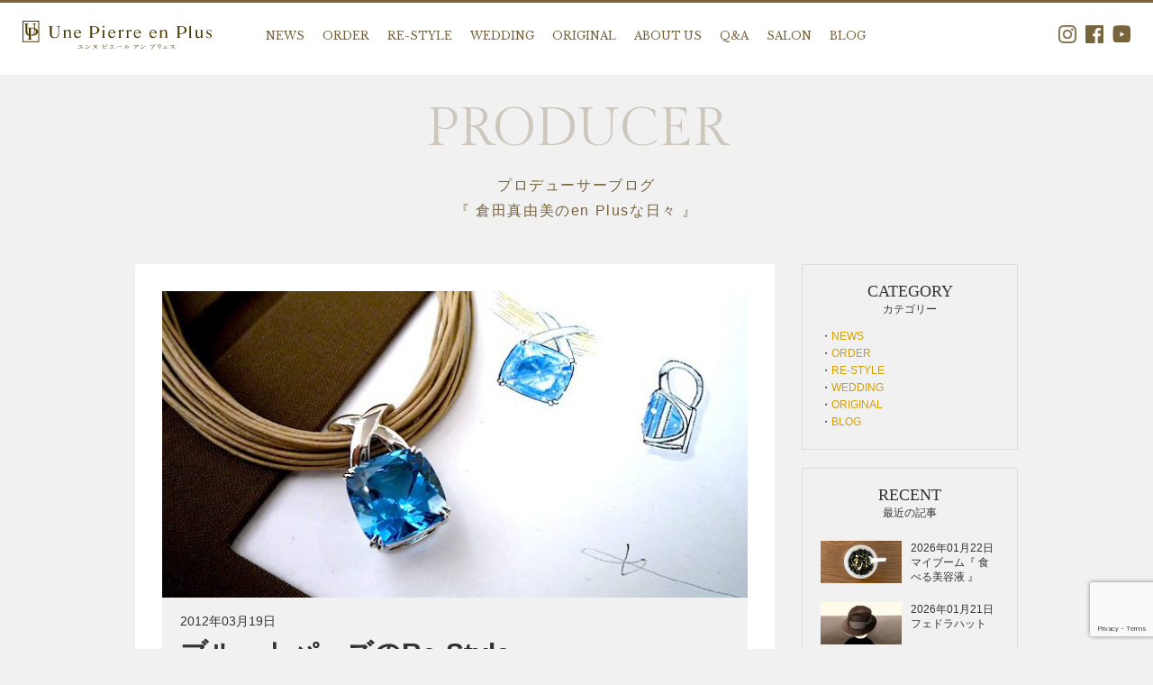

--- FILE ---
content_type: text/html; charset=UTF-8
request_url: https://www.unepierre.jp/enplus/content/blog/producer/1199/
body_size: 58371
content:
<!DOCTYPE html>
<html lang="ja">
<head>
<!-- Google Tag Manager -->
<script>(function(w,d,s,l,i){w[l]=w[l]||[];w[l].push({'gtm.start':
new Date().getTime(),event:'gtm.js'});var f=d.getElementsByTagName(s)[0],
j=d.createElement(s),dl=l!='dataLayer'?'&l='+l:'';j.async=true;j.src=
'https://www.googletagmanager.com/gtm.js?id='+i+dl;f.parentNode.insertBefore(j,f);
})(window,document,'script','dataLayer','GTM-T8RPM7M');</script>
<!-- End Google Tag Manager -->
<meta charset="UTF-8">
<meta name="viewport" content="width=device-width">
<meta http-equiv="X-UA-Compatible" content="IE=edge">
<meta name='robots' content='max-image-preview:large' />
<link rel='dns-prefetch' href='//www.google.com' />
<link rel='dns-prefetch' href='//fonts.googleapis.com' />
<link rel='dns-prefetch' href='//s.w.org' />
<script type="text/javascript">
window._wpemojiSettings = {"baseUrl":"https:\/\/s.w.org\/images\/core\/emoji\/13.1.0\/72x72\/","ext":".png","svgUrl":"https:\/\/s.w.org\/images\/core\/emoji\/13.1.0\/svg\/","svgExt":".svg","source":{"concatemoji":"https:\/\/www.unepierre.jp\/enplus\/wp-includes\/js\/wp-emoji-release.min.js?ver=5.9.12"}};
/*! This file is auto-generated */
!function(e,a,t){var n,r,o,i=a.createElement("canvas"),p=i.getContext&&i.getContext("2d");function s(e,t){var a=String.fromCharCode;p.clearRect(0,0,i.width,i.height),p.fillText(a.apply(this,e),0,0);e=i.toDataURL();return p.clearRect(0,0,i.width,i.height),p.fillText(a.apply(this,t),0,0),e===i.toDataURL()}function c(e){var t=a.createElement("script");t.src=e,t.defer=t.type="text/javascript",a.getElementsByTagName("head")[0].appendChild(t)}for(o=Array("flag","emoji"),t.supports={everything:!0,everythingExceptFlag:!0},r=0;r<o.length;r++)t.supports[o[r]]=function(e){if(!p||!p.fillText)return!1;switch(p.textBaseline="top",p.font="600 32px Arial",e){case"flag":return s([127987,65039,8205,9895,65039],[127987,65039,8203,9895,65039])?!1:!s([55356,56826,55356,56819],[55356,56826,8203,55356,56819])&&!s([55356,57332,56128,56423,56128,56418,56128,56421,56128,56430,56128,56423,56128,56447],[55356,57332,8203,56128,56423,8203,56128,56418,8203,56128,56421,8203,56128,56430,8203,56128,56423,8203,56128,56447]);case"emoji":return!s([10084,65039,8205,55357,56613],[10084,65039,8203,55357,56613])}return!1}(o[r]),t.supports.everything=t.supports.everything&&t.supports[o[r]],"flag"!==o[r]&&(t.supports.everythingExceptFlag=t.supports.everythingExceptFlag&&t.supports[o[r]]);t.supports.everythingExceptFlag=t.supports.everythingExceptFlag&&!t.supports.flag,t.DOMReady=!1,t.readyCallback=function(){t.DOMReady=!0},t.supports.everything||(n=function(){t.readyCallback()},a.addEventListener?(a.addEventListener("DOMContentLoaded",n,!1),e.addEventListener("load",n,!1)):(e.attachEvent("onload",n),a.attachEvent("onreadystatechange",function(){"complete"===a.readyState&&t.readyCallback()})),(n=t.source||{}).concatemoji?c(n.concatemoji):n.wpemoji&&n.twemoji&&(c(n.twemoji),c(n.wpemoji)))}(window,document,window._wpemojiSettings);
</script>
<style type="text/css">
img.wp-smiley,
img.emoji {
	display: inline !important;
	border: none !important;
	box-shadow: none !important;
	height: 1em !important;
	width: 1em !important;
	margin: 0 0.07em !important;
	vertical-align: -0.1em !important;
	background: none !important;
	padding: 0 !important;
}
</style>
	<link rel='stylesheet' id='wp-block-library-css'  href='https://www.unepierre.jp/enplus/wp-includes/css/dist/block-library/style.min.css?ver=5.9.12' type='text/css' media='all' />
<style id='global-styles-inline-css' type='text/css'>
body{--wp--preset--color--black: #000000;--wp--preset--color--cyan-bluish-gray: #abb8c3;--wp--preset--color--white: #ffffff;--wp--preset--color--pale-pink: #f78da7;--wp--preset--color--vivid-red: #cf2e2e;--wp--preset--color--luminous-vivid-orange: #ff6900;--wp--preset--color--luminous-vivid-amber: #fcb900;--wp--preset--color--light-green-cyan: #7bdcb5;--wp--preset--color--vivid-green-cyan: #00d084;--wp--preset--color--pale-cyan-blue: #8ed1fc;--wp--preset--color--vivid-cyan-blue: #0693e3;--wp--preset--color--vivid-purple: #9b51e0;--wp--preset--color--base: #333;--wp--preset--color--gray: #ccc;--wp--preset--color--gray-light: #f1f1f1;--wp--preset--color--gray-dark: #666;--wp--preset--color--red: #ff0000;--wp--preset--color--primary: #77643e;--wp--preset--color--primary-light: #cdc7be;--wp--preset--color--secondary: #d29f00;--wp--preset--color--button: #d29f00;--wp--preset--color--gold: #d29f00;--wp--preset--gradient--vivid-cyan-blue-to-vivid-purple: linear-gradient(135deg,rgba(6,147,227,1) 0%,rgb(155,81,224) 100%);--wp--preset--gradient--light-green-cyan-to-vivid-green-cyan: linear-gradient(135deg,rgb(122,220,180) 0%,rgb(0,208,130) 100%);--wp--preset--gradient--luminous-vivid-amber-to-luminous-vivid-orange: linear-gradient(135deg,rgba(252,185,0,1) 0%,rgba(255,105,0,1) 100%);--wp--preset--gradient--luminous-vivid-orange-to-vivid-red: linear-gradient(135deg,rgba(255,105,0,1) 0%,rgb(207,46,46) 100%);--wp--preset--gradient--very-light-gray-to-cyan-bluish-gray: linear-gradient(135deg,rgb(238,238,238) 0%,rgb(169,184,195) 100%);--wp--preset--gradient--cool-to-warm-spectrum: linear-gradient(135deg,rgb(74,234,220) 0%,rgb(151,120,209) 20%,rgb(207,42,186) 40%,rgb(238,44,130) 60%,rgb(251,105,98) 80%,rgb(254,248,76) 100%);--wp--preset--gradient--blush-light-purple: linear-gradient(135deg,rgb(255,206,236) 0%,rgb(152,150,240) 100%);--wp--preset--gradient--blush-bordeaux: linear-gradient(135deg,rgb(254,205,165) 0%,rgb(254,45,45) 50%,rgb(107,0,62) 100%);--wp--preset--gradient--luminous-dusk: linear-gradient(135deg,rgb(255,203,112) 0%,rgb(199,81,192) 50%,rgb(65,88,208) 100%);--wp--preset--gradient--pale-ocean: linear-gradient(135deg,rgb(255,245,203) 0%,rgb(182,227,212) 50%,rgb(51,167,181) 100%);--wp--preset--gradient--electric-grass: linear-gradient(135deg,rgb(202,248,128) 0%,rgb(113,206,126) 100%);--wp--preset--gradient--midnight: linear-gradient(135deg,rgb(2,3,129) 0%,rgb(40,116,252) 100%);--wp--preset--duotone--dark-grayscale: url('#wp-duotone-dark-grayscale');--wp--preset--duotone--grayscale: url('#wp-duotone-grayscale');--wp--preset--duotone--purple-yellow: url('#wp-duotone-purple-yellow');--wp--preset--duotone--blue-red: url('#wp-duotone-blue-red');--wp--preset--duotone--midnight: url('#wp-duotone-midnight');--wp--preset--duotone--magenta-yellow: url('#wp-duotone-magenta-yellow');--wp--preset--duotone--purple-green: url('#wp-duotone-purple-green');--wp--preset--duotone--blue-orange: url('#wp-duotone-blue-orange');--wp--preset--font-size--small: 13px;--wp--preset--font-size--medium: 20px;--wp--preset--font-size--large: 36px;--wp--preset--font-size--x-large: 42px;--wp--preset--font-size--base: clamp(0.938rem, 0.917rem + 0.1vw, 1rem);--wp--preset--font-size--xs: clamp(0.625rem, 0.583rem + 0.21vw, 0.75rem);--wp--preset--font-size--sm: clamp(0.75rem, 0.708rem + 0.21vw, 0.875rem);--wp--preset--font-size--md: clamp(1rem, 0.958rem + 0.21vw, 1.125rem);--wp--preset--font-size--lg: clamp(1.125rem, 1.083rem + 0.21vw, 1.25rem);--wp--preset--font-size--xl: clamp(1.25rem, 1.167rem + 0.42vw, 1.5rem);--wp--preset--font-size--2-xl: clamp(1.375rem, 1.208rem + 0.83vw, 1.875rem);--wp--preset--font-size--3-xl: clamp(1.5rem, 1.25rem + 1.25vw, 2.25rem);--wp--preset--font-size--4-xl: clamp(1.625rem, 1.292rem + 1.67vw, 2.625rem);--wp--preset--font-size--5-xl: clamp(1.75rem, 1.333rem + 2.08vw, 3rem);--wp--preset--font-size--6-xl: clamp(1.875rem, 1.375rem + 2.5vw, 3.375rem);--wp--preset--font-size--7-xl: clamp(2rem, 1.417rem + 2.92vw, 3.75rem);--wp--preset--font-size--8-xl: clamp(2.125rem, 1.5rem + 3.13vw, 4rem);--wp--preset--font-size--9-xl: clamp(2.625rem, 2rem + 3.13vw, 4.5rem);--wp--preset--font-size--10-xl: clamp(4rem, 3.333rem + 3.33vw, 6rem);--wp--preset--font-family--sans: 'Noto Sans JP', 游ゴシック体, 'Yu Gothic', YuGothic, sans-serif;--wp--preset--font-family--serif: 'Gilda Display',  'Noto Serif JP', '游明朝', 'Yu Mincho', 'ヒラギノ明朝 ProN W3', 'Hiragino Mincho ProN', 'HG明朝E', 'ＭＳ Ｐ明朝', 'MS PMincho', serif;--wp--preset--font-family--en-sans: 'Jost', sans-serif;--wp--custom--dynamic-scale: 1;}body { margin: 0; }body{--wp--style--block-gap: 24px;}.wp-site-blocks > .alignleft { float: left; margin-right: 2em; }.wp-site-blocks > .alignright { float: right; margin-left: 2em; }.wp-site-blocks > .aligncenter { justify-content: center; margin-left: auto; margin-right: auto; }.wp-site-blocks > * { margin-top: 0; margin-bottom: 0; }.wp-site-blocks > * + * { margin-top: var( --wp--style--block-gap ); }p{font-family: sans;font-size: 16px;line-height: 1.5;}h1,h2,h3,h4,h5,h6{font-family: var(--wp--preset--font-family--serif);font-weight: 600;}.has-black-color{color: var(--wp--preset--color--black) !important;}.has-cyan-bluish-gray-color{color: var(--wp--preset--color--cyan-bluish-gray) !important;}.has-white-color{color: var(--wp--preset--color--white) !important;}.has-pale-pink-color{color: var(--wp--preset--color--pale-pink) !important;}.has-vivid-red-color{color: var(--wp--preset--color--vivid-red) !important;}.has-luminous-vivid-orange-color{color: var(--wp--preset--color--luminous-vivid-orange) !important;}.has-luminous-vivid-amber-color{color: var(--wp--preset--color--luminous-vivid-amber) !important;}.has-light-green-cyan-color{color: var(--wp--preset--color--light-green-cyan) !important;}.has-vivid-green-cyan-color{color: var(--wp--preset--color--vivid-green-cyan) !important;}.has-pale-cyan-blue-color{color: var(--wp--preset--color--pale-cyan-blue) !important;}.has-vivid-cyan-blue-color{color: var(--wp--preset--color--vivid-cyan-blue) !important;}.has-vivid-purple-color{color: var(--wp--preset--color--vivid-purple) !important;}.has-base-color{color: var(--wp--preset--color--base) !important;}.has-gray-color{color: var(--wp--preset--color--gray) !important;}.has-gray-light-color{color: var(--wp--preset--color--gray-light) !important;}.has-gray-dark-color{color: var(--wp--preset--color--gray-dark) !important;}.has-red-color{color: var(--wp--preset--color--red) !important;}.has-primary-color{color: var(--wp--preset--color--primary) !important;}.has-primary-light-color{color: var(--wp--preset--color--primary-light) !important;}.has-secondary-color{color: var(--wp--preset--color--secondary) !important;}.has-button-color{color: var(--wp--preset--color--button) !important;}.has-gold-color{color: var(--wp--preset--color--gold) !important;}.has-black-background-color{background-color: var(--wp--preset--color--black) !important;}.has-cyan-bluish-gray-background-color{background-color: var(--wp--preset--color--cyan-bluish-gray) !important;}.has-white-background-color{background-color: var(--wp--preset--color--white) !important;}.has-pale-pink-background-color{background-color: var(--wp--preset--color--pale-pink) !important;}.has-vivid-red-background-color{background-color: var(--wp--preset--color--vivid-red) !important;}.has-luminous-vivid-orange-background-color{background-color: var(--wp--preset--color--luminous-vivid-orange) !important;}.has-luminous-vivid-amber-background-color{background-color: var(--wp--preset--color--luminous-vivid-amber) !important;}.has-light-green-cyan-background-color{background-color: var(--wp--preset--color--light-green-cyan) !important;}.has-vivid-green-cyan-background-color{background-color: var(--wp--preset--color--vivid-green-cyan) !important;}.has-pale-cyan-blue-background-color{background-color: var(--wp--preset--color--pale-cyan-blue) !important;}.has-vivid-cyan-blue-background-color{background-color: var(--wp--preset--color--vivid-cyan-blue) !important;}.has-vivid-purple-background-color{background-color: var(--wp--preset--color--vivid-purple) !important;}.has-base-background-color{background-color: var(--wp--preset--color--base) !important;}.has-gray-background-color{background-color: var(--wp--preset--color--gray) !important;}.has-gray-light-background-color{background-color: var(--wp--preset--color--gray-light) !important;}.has-gray-dark-background-color{background-color: var(--wp--preset--color--gray-dark) !important;}.has-red-background-color{background-color: var(--wp--preset--color--red) !important;}.has-primary-background-color{background-color: var(--wp--preset--color--primary) !important;}.has-primary-light-background-color{background-color: var(--wp--preset--color--primary-light) !important;}.has-secondary-background-color{background-color: var(--wp--preset--color--secondary) !important;}.has-button-background-color{background-color: var(--wp--preset--color--button) !important;}.has-gold-background-color{background-color: var(--wp--preset--color--gold) !important;}.has-black-border-color{border-color: var(--wp--preset--color--black) !important;}.has-cyan-bluish-gray-border-color{border-color: var(--wp--preset--color--cyan-bluish-gray) !important;}.has-white-border-color{border-color: var(--wp--preset--color--white) !important;}.has-pale-pink-border-color{border-color: var(--wp--preset--color--pale-pink) !important;}.has-vivid-red-border-color{border-color: var(--wp--preset--color--vivid-red) !important;}.has-luminous-vivid-orange-border-color{border-color: var(--wp--preset--color--luminous-vivid-orange) !important;}.has-luminous-vivid-amber-border-color{border-color: var(--wp--preset--color--luminous-vivid-amber) !important;}.has-light-green-cyan-border-color{border-color: var(--wp--preset--color--light-green-cyan) !important;}.has-vivid-green-cyan-border-color{border-color: var(--wp--preset--color--vivid-green-cyan) !important;}.has-pale-cyan-blue-border-color{border-color: var(--wp--preset--color--pale-cyan-blue) !important;}.has-vivid-cyan-blue-border-color{border-color: var(--wp--preset--color--vivid-cyan-blue) !important;}.has-vivid-purple-border-color{border-color: var(--wp--preset--color--vivid-purple) !important;}.has-base-border-color{border-color: var(--wp--preset--color--base) !important;}.has-gray-border-color{border-color: var(--wp--preset--color--gray) !important;}.has-gray-light-border-color{border-color: var(--wp--preset--color--gray-light) !important;}.has-gray-dark-border-color{border-color: var(--wp--preset--color--gray-dark) !important;}.has-red-border-color{border-color: var(--wp--preset--color--red) !important;}.has-primary-border-color{border-color: var(--wp--preset--color--primary) !important;}.has-primary-light-border-color{border-color: var(--wp--preset--color--primary-light) !important;}.has-secondary-border-color{border-color: var(--wp--preset--color--secondary) !important;}.has-button-border-color{border-color: var(--wp--preset--color--button) !important;}.has-gold-border-color{border-color: var(--wp--preset--color--gold) !important;}.has-vivid-cyan-blue-to-vivid-purple-gradient-background{background: var(--wp--preset--gradient--vivid-cyan-blue-to-vivid-purple) !important;}.has-light-green-cyan-to-vivid-green-cyan-gradient-background{background: var(--wp--preset--gradient--light-green-cyan-to-vivid-green-cyan) !important;}.has-luminous-vivid-amber-to-luminous-vivid-orange-gradient-background{background: var(--wp--preset--gradient--luminous-vivid-amber-to-luminous-vivid-orange) !important;}.has-luminous-vivid-orange-to-vivid-red-gradient-background{background: var(--wp--preset--gradient--luminous-vivid-orange-to-vivid-red) !important;}.has-very-light-gray-to-cyan-bluish-gray-gradient-background{background: var(--wp--preset--gradient--very-light-gray-to-cyan-bluish-gray) !important;}.has-cool-to-warm-spectrum-gradient-background{background: var(--wp--preset--gradient--cool-to-warm-spectrum) !important;}.has-blush-light-purple-gradient-background{background: var(--wp--preset--gradient--blush-light-purple) !important;}.has-blush-bordeaux-gradient-background{background: var(--wp--preset--gradient--blush-bordeaux) !important;}.has-luminous-dusk-gradient-background{background: var(--wp--preset--gradient--luminous-dusk) !important;}.has-pale-ocean-gradient-background{background: var(--wp--preset--gradient--pale-ocean) !important;}.has-electric-grass-gradient-background{background: var(--wp--preset--gradient--electric-grass) !important;}.has-midnight-gradient-background{background: var(--wp--preset--gradient--midnight) !important;}.has-small-font-size{font-size: var(--wp--preset--font-size--small) !important;}.has-medium-font-size{font-size: var(--wp--preset--font-size--medium) !important;}.has-large-font-size{font-size: var(--wp--preset--font-size--large) !important;}.has-x-large-font-size{font-size: var(--wp--preset--font-size--x-large) !important;}.has-base-font-size{font-size: var(--wp--preset--font-size--base) !important;}.has-xs-font-size{font-size: var(--wp--preset--font-size--xs) !important;}.has-sm-font-size{font-size: var(--wp--preset--font-size--sm) !important;}.has-md-font-size{font-size: var(--wp--preset--font-size--md) !important;}.has-lg-font-size{font-size: var(--wp--preset--font-size--lg) !important;}.has-xl-font-size{font-size: var(--wp--preset--font-size--xl) !important;}.has-2-xl-font-size{font-size: var(--wp--preset--font-size--2-xl) !important;}.has-3-xl-font-size{font-size: var(--wp--preset--font-size--3-xl) !important;}.has-4-xl-font-size{font-size: var(--wp--preset--font-size--4-xl) !important;}.has-5-xl-font-size{font-size: var(--wp--preset--font-size--5-xl) !important;}.has-6-xl-font-size{font-size: var(--wp--preset--font-size--6-xl) !important;}.has-7-xl-font-size{font-size: var(--wp--preset--font-size--7-xl) !important;}.has-8-xl-font-size{font-size: var(--wp--preset--font-size--8-xl) !important;}.has-9-xl-font-size{font-size: var(--wp--preset--font-size--9-xl) !important;}.has-10-xl-font-size{font-size: var(--wp--preset--font-size--10-xl) !important;}.has-sans-font-family{font-family: var(--wp--preset--font-family--sans) !important;}.has-serif-font-family{font-family: var(--wp--preset--font-family--serif) !important;}.has-en-sans-font-family{font-family: var(--wp--preset--font-family--en-sans) !important;}
</style>
<link rel='stylesheet' id='nivolightbox-css'  href='https://www.unepierre.jp/enplus/wp-content/plugins/boxers-and-swipers/nivolightbox/nivo-lightbox.css?ver=1.2.0' type='text/css' media='all' />
<link rel='stylesheet' id='nivolightbox-themes-css'  href='https://www.unepierre.jp/enplus/wp-content/plugins/boxers-and-swipers/nivolightbox/themes/default/default.css?ver=1.2.0' type='text/css' media='all' />
<link rel='stylesheet' id='contact-form-7-css'  href='https://www.unepierre.jp/enplus/wp-content/plugins/contact-form-7/includes/css/styles.css?ver=5.5.6.1' type='text/css' media='all' />
<link rel='stylesheet' id='wpcf7-redirect-script-frontend-css'  href='https://www.unepierre.jp/enplus/wp-content/plugins/wpcf7-redirect/build/css/wpcf7-redirect-frontend.min.css?ver=5.9.12' type='text/css' media='all' />
<link rel='stylesheet' id='style-old-css'  href='https://www.unepierre.jp/enplus/wp-content/themes/unepierrejp/style.css?ver=5.9.12' type='text/css' media='' />
<link rel='stylesheet' id='slick-css'  href='https://www.unepierre.jp/enplus/wp-content/themes/unepierrejp/css/slick.css?ver=5.9.12' type='text/css' media='' />
<link rel='stylesheet' id='slick-theme-css'  href='https://www.unepierre.jp/enplus/wp-content/themes/unepierrejp/css/slick-theme.css?ver=5.9.12' type='text/css' media='' />
<link rel='stylesheet' id='style-old-2-css'  href='https://www.unepierre.jp/enplus/wp-content/themes/unepierrejp/css/style.css?ver=5.9.12' type='text/css' media='' />
<link rel='stylesheet' id='style-css'  href='https://www.unepierre.jp/enplus/wp-content/themes/unepierrejp/dist/style.css?ver=1727777159' type='text/css' media='' />
<link rel='stylesheet' id='google-fonts-css'  href='https://fonts.googleapis.com/css2?family=Noto+Sans+JP:wght@100..900&#038;family=Noto+Serif+JP:wght@200..900&#038;display=swap' type='text/css' media='' />
<script type='text/javascript' src='https://www.unepierre.jp/enplus/wp-content/themes/unepierrejp/js/jquery.min.js?ver=5.9.12' id='jquery-js'></script>
<script type='text/javascript' src='https://www.unepierre.jp/enplus/wp-content/plugins/boxers-and-swipers/nivolightbox/nivo-lightbox.min.js?ver=1.2.0' id='nivolightbox-js'></script>
<script type='text/javascript' id='nivolightbox-jquery-js-extra'>
/* <![CDATA[ */
var nivolightbox_settings = {"effect":"fade","keyboardNav":"true","clickOverlayToClose":"true","infinitescroll":null};
/* ]]> */
</script>
<script type='text/javascript' src='https://www.unepierre.jp/enplus/wp-content/plugins/boxers-and-swipers/js/jquery.boxersandswipers.nivolightbox.js?ver=1.00' id='nivolightbox-jquery-js'></script>
<script type='text/javascript' src='https://www.unepierre.jp/enplus/wp-content/themes/unepierrejp/js/jquery.easing.js?ver=5.9.12' id='easing-js'></script>
<script type='text/javascript' src='https://www.unepierre.jp/enplus/wp-content/themes/unepierrejp/js/jquery.matchHeight.min.js?ver=5.9.12' id='matchHeight-js'></script>
<script type='text/javascript' src='https://www.unepierre.jp/enplus/wp-content/themes/unepierrejp/js/slick.min.js?ver=5.9.12' id='slick-js'></script>
<script type='text/javascript' src='https://www.unepierre.jp/enplus/wp-content/themes/unepierrejp/js/jquery.colorbox.min.js?ver=5.9.12' id='colorbox-js'></script>
<script type='text/javascript' src='https://www.unepierre.jp/enplus/wp-content/themes/unepierrejp/js/common.js?ver=5.9.12' id='js_common-js'></script>
<link rel="https://api.w.org/" href="https://www.unepierre.jp/enplus/wp-json/" /><link rel="alternate" type="application/json" href="https://www.unepierre.jp/enplus/wp-json/wp/v2/posts/1199" /><link rel="EditURI" type="application/rsd+xml" title="RSD" href="https://www.unepierre.jp/enplus/xmlrpc.php?rsd" />
<link rel="wlwmanifest" type="application/wlwmanifest+xml" href="https://www.unepierre.jp/enplus/wp-includes/wlwmanifest.xml" /> 
<meta name="generator" content="WordPress 5.9.12" />
<link rel="canonical" href="https://www.unepierre.jp/enplus/content/blog/producer/1199/" />
<link rel='shortlink' href='https://www.unepierre.jp/enplus/?p=1199' />
<link rel="alternate" type="application/json+oembed" href="https://www.unepierre.jp/enplus/wp-json/oembed/1.0/embed?url=https%3A%2F%2Fwww.unepierre.jp%2Fenplus%2Fcontent%2Fblog%2Fproducer%2F1199%2F" />
<link rel="alternate" type="text/xml+oembed" href="https://www.unepierre.jp/enplus/wp-json/oembed/1.0/embed?url=https%3A%2F%2Fwww.unepierre.jp%2Fenplus%2Fcontent%2Fblog%2Fproducer%2F1199%2F&#038;format=xml" />
<style type="text/css">.recentcomments a{display:inline !important;padding:0 !important;margin:0 !important;}</style>		<style type="text/css" id="wp-custom-css">
			.page-id-31274 header{
   display:none;
}
.page-id-31274 div#path{
   display:none;
}
.page-id-31274 div#menu{
   display:none;
}
.page-id-31274 footer{
   display:none;
}
.page-id-31274 div#pagetop{
   display:none;
}

.page-id-31374 header{
   display:none;
}
.page-id-31374 div#path{
   display:none;
}
.page-id-31374 div#menu{
   display:none;
}
.page-id-31374 footer{
   display:none;
}
.page-id-31374 div#pagetop{
   display:none;
}

.page-id-31483 header{
   display:none;
}
.page-id-31483 div#path{
   display:none;
}
.page-id-31483 div#menu{
   display:none;
}
.page-id-31483 footer{
   display:none;
}
.page-id-31483 div#pagetop{
   display:none;
}

.page-id-31481 header{
   display:none;
}
.page-id-31481 div#path{
   display:none;
}
.page-id-31481 div#menu{
   display:none;
}
.page-id-31481 footer{
   display:none;
}
.page-id-31481 div#pagetop{
   display:none;
}

.page-id-31478 header{
   display:none;
}
.page-id-31478 div#path{
   display:none;
}
.page-id-31478 div#menu{
   display:none;
}
.page-id-31478 footer{
   display:none;
}
.page-id-31478 div#pagetop{
   display:none;
}		</style>
		<title>ブルートパーズのRe-Style | Une Pierre en Plus ユンヌピエールアンプリュス｜銀座にあるジュエリーサロン</title>
<meta name="description" content="鉱物マニアでルースコレクターのH様。ブルーがとてもお好きで、純粋に宝石としてお気に召していた大振りのブルートパーズを、眺めるだけではなくシャープに身に着けたいとのご要望をいただきました、石の形状と大きさからアイテムはペンダントに。石の魅力を...">
<meta name="keywords" content="東京,銀座,ジュエリー,リフォーム,リメイク,オーダーメイド,ブライダル,婚約指輪,結婚指輪,エンゲージリング,マリッジリング,修理,買い取り">
<meta property="og:title" content="ブルートパーズのRe-Style">
<meta property="og:type" content="article">
<meta property="og:description" content="鉱物マニアでルースコレクターのH様。ブルーがとてもお好きで、純粋に宝石としてお気に召していた大振りのブルートパーズを、眺めるだけではなくシャープに身に着けたいとのご要望をいただきました、石の形状と大きさからアイテムはペンダントに。石の魅力を...">
<meta property="og:url" content="https://www.unepierre.jp/enplus/content/blog/producer/1199/">
<meta property="og:image" content="https://www.unepierre.jp/enplus/wp-content/uploads/2012/03/L1090859.jpg">
<meta property="og:site_name" content="Une Pierre en Plus ユンヌピエールアンプリュス｜銀座にあるジュエリーサロン"><!--[if lt IE 9]>
<script src="https://www.unepierre.jp/enplus/wp-content/themes/unepierrejp/js/html5shiv-printshiv.js"></script>
<![endif]-->

<!-- Global site tag (gtag.js) - Google Analytics -->
<script async src="https://www.googletagmanager.com/gtag/js?id=UA-4238937-4"></script>
<script>
  window.dataLayer = window.dataLayer || [];
  function gtag(){dataLayer.push(arguments);}
  gtag('js', new Date());

  gtag('config', 'UA-4238937-4');
</script>

<link rel="shortcut icon" href="https://www.unepierre.jp/enplus/wp-content/themes/unepierrejp/img/favicon.ico" type="image/vnd.microsoft.icon">
<link rel="apple-touch-icon" href="https://www.unepierre.jp/enplus/wp-content/themes/unepierrejp/img/favicon.png">
</head>

<body class="post-template-default single single-post postid-1199 single-format-standard">
<!-- Google Tag Manager (noscript) -->
<noscript><iframe src="https://www.googletagmanager.com/ns.html?id=GTM-T8RPM7M"
height="0" width="0" style="display:none;visibility:hidden"></iframe></noscript>
<!-- End Google Tag Manager (noscript) -->

<header id="header">
	<div class="wrapper">
		<div class="logo"><a href="https://www.unepierre.jp/enplus"><img src="https://www.unepierre.jp/enplus/wp-content/themes/unepierrejp/img/header_logo.svg" alt="Une Pierre en Plus ユンヌピエールアンプリュス｜銀座にあるジュエリーサロン"></a></div>
		<button class="hamburger" id="js__btn">
			<div class="trigger">
				<span></span>
				<span></span>
				<span></span>
			</div>
		</button>
		<nav>
			<ul class="gnav">
				<li><a href="https://www.unepierre.jp/enplus/news/">NEWS<span>ニュース</span></a></li>
				<li><a href="https://www.unepierre.jp/enplus/order/">ORDER<span>オーダー</span></a></li>
				<li><a href="https://www.unepierre.jp/enplus/restyle/">RE-STYLE<span>リスタイル</span></a></li>
				<li><a href="https://www.unepierre.jp/enplus/wedding/">WEDDING<span>ウェディング</span></a></li>
				<li><a href="https://www.unepierre.jp/enplus/original/">ORIGINAL<span>オリジナル</span></a></li>
				<!-- <li class="tl"><a href="https://www.unepierre.jp/enplus/sell/">SELL<span>買い取り</span></a></li> -->
				<li><a href="https://www.unepierre.jp/enplus/about-us/">ABOUT US<span>アバウト</span></a></li>
				<li><a href="https://www.unepierre.jp/enplus/faq/">Q&A<span>よくあるご質問</span></a></li>
				<li><a href="https://www.unepierre.jp/enplus/salon/">SALON<span>サロン</span></a></li>
				<li><a href="https://www.unepierre.jp/enplus/content/blog/">BLOG<span>ブログ</span></a></li>
				<li class="tl"><a href="https://www.unepierre.jp/enplus/company/">COMPANY<span>会社概要</span></a></li>
			</ul>
		</nav>
		<aside>
			<ul>
				<li><a href="https://www.instagram.com/une_pierre_en_plus/" target="_blank"><img src="https://www.unepierre.jp/enplus/wp-content/themes/unepierrejp/img/ico_sns_instagram.png" alt="Instagram"></a></li>
				<li><a href="https://ja-jp.facebook.com/enplusginza" target="_blank"><img src="https://www.unepierre.jp/enplus/wp-content/themes/unepierrejp/img/ico_sns_facebook.png" alt="Facebook"></a></li>
				<li><a href="https://www.youtube.com/channel/UCDexV46IThlrHnUSKs47d2w" target="_blank"><img src="https://www.unepierre.jp/enplus/wp-content/themes/unepierrejp/img/ico_sns_youtube.png" alt="Youtube"></a></li>
			</ul>
		</aside>
	</div>
</header><!-- /#header -->

<div id="key">
	</div><!-- /#key -->

<div id="main" class="post-1199 post type-post status-publish format-standard has-post-thumbnail hentry category-producer category-re-style tag-re-style tag-184 tag-94">
	
			<div class="single head">
			<div class="wrapper">
				<h1>PRODUCER</h1>
				<div class="lead">
					<p>プロデューサーブログ<br />
『 倉田真由美のen Plusな日々 』</p>
				</div>
			</div>
		</div>
	
	<div id="contents">




	<div class="single secPost">
		<article>
			<header>
				<div class="thumb"><img width="640" height="335" src="https://www.unepierre.jp/enplus/wp-content/uploads/2012/03/L1090859-640x335.jpg" class="attachment-size_650x335 size-size_650x335 wp-post-image" alt="ブルートパーズのRe-Style" /></div>
				<time>2012年03月19日</time>
				<h1>ブルートパーズのRe-Style</h1>
				<p><a href="https://www.unepierre.jp/enplus/tag/re-style/" class="tag re-style">Re-Style</a><a href="https://www.unepierre.jp/enplus/tag/%e3%83%96%e3%83%ab%e3%83%bc%e3%83%88%e3%83%91%e3%83%bc%e3%82%ba/" class="tag %e3%83%96%e3%83%ab%e3%83%bc%e3%83%88%e3%83%91%e3%83%bc%e3%82%ba">ブルートパーズ</a><a href="https://www.unepierre.jp/enplus/tag/%e3%83%9a%e3%83%b3%e3%83%80%e3%83%b3%e3%83%88%e3%83%8d%e3%83%83%e3%82%af%e3%83%ac%e3%82%b9/" class="tag %e3%83%9a%e3%83%b3%e3%83%80%e3%83%b3%e3%83%88%e3%83%8d%e3%83%83%e3%82%af%e3%83%ac%e3%82%b9">ペンダントネックレス</a></p>			</header>
			<section class="clearfix">
				<div style="clear: both; text-align: left;">鉱物マニアでルースコレクターのH様。ブルーがとてもお好きで、純粋に宝石としてお気に召していた大振りのブルートパーズを、眺めるだけではなくシャープに身に着けたいとのご要望をいただきました、石の形状と大きさからアイテムはペンダントに。石の魅力を十分にいかしながらも、用途の広さとデザイン性を追求した美しい逸品に仕上がりました。</div>
<div style="clear: both; text-align: center;"></div>
<div style="clear: both; text-align: center;"></div>
<div style="clear: both; text-align: center;"></div>
<table align="center" style="margin-left: auto; margin-right: auto; text-align: center;" cellspacing="0" cellpadding="0">
<tbody>
<tr>
<td style="text-align: center;"><a style="margin-left: auto; margin-right: auto;" data-lightbox-gallery="boxersandswipers" href="http://2.bp.blogspot.com/-mjHt1QLL5Xc/T2dMVvfkunI/AAAAAAAADdI/ML8J0NSO5F8/s1600/L1080498.JPG"><img loading="lazy" width="200" height="148" class="alignnone" alt="持っていたブルートパーズのルースでリメイク(リ・スタイル）を銀座ジュエリーサロンでする。" src="http://2.bp.blogspot.com/-mjHt1QLL5Xc/T2dMVvfkunI/AAAAAAAADdI/ML8J0NSO5F8/s200/L1080498.JPG" border="0" /></a></td>
</tr>
<tr>
<td style="text-align: center;">before: お持ち込みのルース</td>
</tr>
</tbody>
</table>
<div style="clear: both; text-align: center;"></div>
<div style="clear: both; text-align: center;"> </div>
<table align="center" style="margin-left: auto; margin-right: auto; text-align: center;" cellspacing="0" cellpadding="0">
<tbody>
<tr>
<td style="text-align: center;"><a style="margin-left: auto; margin-right: auto;" data-lightbox-gallery="boxersandswipers" href="http://4.bp.blogspot.com/-lAeR2Ui7f4o/T2Rhc4r2rDI/AAAAAAAADbw/NutrWw5EQeU/s1600/L1090852.JPG"><img loading="lazy" width="320" height="247" class="alignnone" alt="ボリュームあるリメイク(リ・スタイル）ペンダントトップが出来上がりました。" src="http://4.bp.blogspot.com/-lAeR2Ui7f4o/T2Rhc4r2rDI/AAAAAAAADbw/NutrWw5EQeU/s320/L1090852.JPG" border="0" /></a></td>
</tr>
<tr>
<td style="text-align: center;">after: ワックスコードに合わせて</td>
</tr>
</tbody>
</table>
<div style="clear: both; text-align: center;"></div>
<div style="clear: both; text-align: center;"></div>
<div style="clear: both; text-align: center;"><a style="margin-left: 1em; margin-right: 1em;" data-lightbox-gallery="boxersandswipers" href="http://3.bp.blogspot.com/-RknKXs5m6Gc/T2dPW0d1PrI/AAAAAAAADdQ/ewwCwMHJR-c/s1600/L1090851.JPG"><img loading="lazy" width="320" height="240" class="alignnone" alt="銀座ジュエリーサロンでリメイク(リ・スタイル）したペンダントトップにイタリアンワックスコードが合う。" src="http://3.bp.blogspot.com/-RknKXs5m6Gc/T2dPW0d1PrI/AAAAAAAADdQ/ewwCwMHJR-c/s320/L1090851.JPG" border="0" /></a></div>
<p>&nbsp;</p>
<div style="clear: both; text-align: center;"></div>
<p>&nbsp;</p>
<div style="clear: both; text-align: center;"></div>
<div style="clear: both; text-align: center;"></div>
<div style="clear: both; text-align: center;"><a style="margin-left: 1em; margin-right: 1em;" data-lightbox-gallery="boxersandswipers" href="http://3.bp.blogspot.com/-7Dj2Lin8aCo/T2Rheqho5lI/AAAAAAAADb4/NXzTD64Ym-o/s1600/L1090859.JPG"><img loading="lazy" width="320" height="240" class="alignnone" alt="銀座1丁目オーダージュエリーサロンではデザイン画をプレゼント。" src="http://3.bp.blogspot.com/-7Dj2Lin8aCo/T2Rheqho5lI/AAAAAAAADb4/NXzTD64Ym-o/s320/L1090859.JPG" border="0" /></a></div>
<div style="clear: both; text-align: center;"></div>
<div style="clear: both; text-align: center;"></div>
<div style="clear: both; text-align: center;"></div>
<div style="clear: both; text-align: center;"></div>
<div style="clear: both; text-align: center;"></div>
<div style="clear: both; text-align: center;"></div>				
								
				
							</section>
			<footer>
				<div class="btnSocial">
	<ul class="clearfix">
		<!-- ★ライン -->
		<li class="line matchbox">
			<span>
				<script type="text/javascript" src="//media.line.me/js/line-button.js?v=20140411" ></script>
				<script type="text/javascript">
					new media_line_me.LineButton({"pc":true,"lang":"ja","type":"a"});
				</script>
			</span>
		</li>
		<!-- ★ツイッター -->
		<li class="twitter matchbox">
			<a class="twitter-share-button" href="https://twitter.com/share" data-lang="ja" data-hashtags="">ツイート</a>
			<script type="text/javascript">
				//<![CDATA[
					!function(d,s,id){var js,fjs=d.getElementsByTagName(s)[0];if(!d.getElementById(id)){js=d.createElement(s);js.id=id;js.src="//platform.twitter.com/widgets.js";fjs.parentNode.insertBefore(js,fjs);}}(document,"script","twitter-wjs");
				// ]]>
			</script>
		</li>
		<!-- ★フェイスブック -->
		<li class="facebook matchbox">
			<div id="fb-root"></div>
			<script>(function(d, s, id) {
			  var js, fjs = d.getElementsByTagName(s)[0];
			  if (d.getElementById(id)) return;
			  js = d.createElement(s); js.id = id;
			  js.src = 'https://connect.facebook.net/ja_JP/sdk.js#xfbml=1&version=v2.10';
			  fjs.parentNode.insertBefore(js, fjs);
			}(document, 'script', 'facebook-jssdk'));</script>
			
			<div class="fb-share-button" data-href="https://www.unepierre.jp/enplus/content/blog/producer/1199/" data-layout="button_count" data-size="small" data-mobile-iframe="true"><a class="fb-xfbml-parse-ignore" target="_blank" href="https://www.facebook.com/sharer/sharer.php?u=https%3A%2F%2Ftest.jp%2F&amp;src=sdkpreparse">シェア</a></div>
		</li>
		<!-- ★グーグルプラス -->
		<li class="google matchbox">
			<!-- このタグを +1 ボタンを表示する場所に挿入してください -->
			<g:plusone size="medium" href="https://www.unepierre.jp/enplus/content/blog/producer/1199/"></g:plusone>
			<!-- この render 呼び出しを適切な位置に挿入してください -->
			<script type="text/javascript">
				window.___gcfg = {lang: 'ja'};
				(function() {
					var po = document.createElement('script'); po.type = 'text/javascript'; po.async = true;
					po.src = 'https://apis.google.com/js/plusone.js';
					var s = document.getElementsByTagName('script')[0]; s.parentNode.insertBefore(po, s);
				} )();
			</script>
		</li>
	</ul>
</div>				<div class="postlink">
					<div class="mod-col-2">
						<ul class="clearfix">
							<!-- <li><<a href="https://www.unepierre.jp/enplus/content/blog/producer/1200/" rel="prev"> 前の記事</a></li> -->
							<li><<a href="https://www.unepierre.jp/enplus/content/blog/producer/1200/" rel="prev"> 前の記事</a></li>
							<li><a href="https://www.unepierre.jp/enplus/content/blog/producer/1198/" rel="next">次の記事 </a>></li>
						</ul>
					</div>
				</div>
			</footer>
		</article>
	</div>






	</div><!-- /#contents -->
			<div id="side">
			<div class="categories section">
	<h2><span class="en">CATEGORY</span>
		カテゴリー</h2>
	<ul class="clearfix">
		<li>・<a href="https://www.unepierre.jp/enplus/news/">NEWS</a>
		<li>・<a href="https://www.unepierre.jp/enplus/content/casestudy/order/">ORDER</a></li>
		<li>・<a href="https://www.unepierre.jp/enplus/content/casestudy/re-style/">RE-STYLE</a></li>
		<li>・<a href="https://www.unepierre.jp/enplus/content/casestudy/wedding/">WEDDING</a></li>
		<li>・<a href="https://www.unepierre.jp/enplus/original_jewelry/">ORIGINAL</a></li>
		<li>・<a href="https://www.unepierre.jp/enplus/content/blog/">BLOG</a></li>
	</ul>
</div>

<div class="recent_entries section">
	<h2><span class="en">RECENT</span>
		最近の記事</h2>
	<ul class="clearfix">
				<li class="clearfix">
			<a href="https://www.unepierre.jp/enplus/content/blog/producer/56009/" class="block">
				<div class="thumb">
					<img width="300" height="155" src="https://www.unepierre.jp/enplus/wp-content/uploads/2026/01/IMG_2003-300x155.jpg" class="attachment-thumbnail size-thumbnail wp-post-image" alt="マイブーム『 食べる美容液 』" loading="lazy" srcset="https://www.unepierre.jp/enplus/wp-content/uploads/2026/01/IMG_2003-300x155.jpg 300w, https://www.unepierre.jp/enplus/wp-content/uploads/2026/01/IMG_2003-650x335.jpg 650w" sizes="(max-width: 300px) 100vw, 300px" />				</div>
				<div class="content">
					<time>2026年01月22日</time><br>
					マイブーム『 食べる美容液 』				</div>
			</a>
		</li>
				<li class="clearfix">
			<a href="https://www.unepierre.jp/enplus/content/blog/designer/55729/" class="block">
				<div class="thumb">
					<img width="300" height="155" src="https://www.unepierre.jp/enplus/wp-content/uploads/2026/01/IMG_6458-300x155.jpg" class="attachment-thumbnail size-thumbnail wp-post-image" alt="フェドラハット" loading="lazy" srcset="https://www.unepierre.jp/enplus/wp-content/uploads/2026/01/IMG_6458-300x155.jpg 300w, https://www.unepierre.jp/enplus/wp-content/uploads/2026/01/IMG_6458-650x335.jpg 650w" sizes="(max-width: 300px) 100vw, 300px" />				</div>
				<div class="content">
					<time>2026年01月21日</time><br>
					フェドラハット				</div>
			</a>
		</li>
				<li class="clearfix">
			<a href="https://www.unepierre.jp/enplus/content/blog/staff/55897/" class="block">
				<div class="thumb">
					<img width="300" height="155" src="https://www.unepierre.jp/enplus/wp-content/uploads/2026/01/IMG_4367-300x155.jpeg" class="attachment-thumbnail size-thumbnail wp-post-image" alt="銀座一丁目にやってきました！" loading="lazy" srcset="https://www.unepierre.jp/enplus/wp-content/uploads/2026/01/IMG_4367-300x155.jpeg 300w, https://www.unepierre.jp/enplus/wp-content/uploads/2026/01/IMG_4367-650x335.jpeg 650w" sizes="(max-width: 300px) 100vw, 300px" />				</div>
				<div class="content">
					<time>2026年01月20日</time><br>
					銀座一丁目にやってきました！				</div>
			</a>
		</li>
				<li class="clearfix">
			<a href="https://www.unepierre.jp/enplus/content/blog/producer/55795/" class="block">
				<div class="thumb">
					<img width="300" height="155" src="https://www.unepierre.jp/enplus/wp-content/uploads/2026/01/IMG_1507-300x155.jpg" class="attachment-thumbnail size-thumbnail wp-post-image" alt="嬉しい再会" loading="lazy" srcset="https://www.unepierre.jp/enplus/wp-content/uploads/2026/01/IMG_1507-300x155.jpg 300w, https://www.unepierre.jp/enplus/wp-content/uploads/2026/01/IMG_1507-650x335.jpg 650w" sizes="(max-width: 300px) 100vw, 300px" />				</div>
				<div class="content">
					<time>2026年01月16日</time><br>
					嬉しい再会				</div>
			</a>
		</li>
				<li class="clearfix">
			<a href="https://www.unepierre.jp/enplus/content/blog/staff/55338/" class="block">
				<div class="thumb">
					<img width="300" height="155" src="https://www.unepierre.jp/enplus/wp-content/uploads/2026/01/0c57a665f18bbaf7df94e0f978eb376a-300x155.png" class="attachment-thumbnail size-thumbnail wp-post-image" alt="真珠とAI。" loading="lazy" srcset="https://www.unepierre.jp/enplus/wp-content/uploads/2026/01/0c57a665f18bbaf7df94e0f978eb376a-300x155.png 300w, https://www.unepierre.jp/enplus/wp-content/uploads/2026/01/0c57a665f18bbaf7df94e0f978eb376a-650x335.png 650w" sizes="(max-width: 300px) 100vw, 300px" />				</div>
				<div class="content">
					<time>2026年01月15日</time><br>
					真珠とAI。				</div>
			</a>
		</li>
			</ul>
</div>

	<div class="author section">
		<h2><span class="en">PROFILE</span>
			オーナープロフィール</h2>
		<p class="center"><img src="http://unepierre.jpn.org/enplus/wp-content/uploads/2017/08/mami.jpg" alt="mayumi kurata"><!--<br />
<b>Warning</b>:  Use of undefined constant category - assumed 'category' (this will throw an Error in a future version of PHP) in <b>/home/miyako-group/www/unepierre.jp/enplus/wp-content/themes/unepierrejp/sidebar.php</b> on line <b>62</b><br />
--></p>
		<p class="center"><strong>mayumi kurata<!--<br />
<b>Warning</b>:  Use of undefined constant category - assumed 'category' (this will throw an Error in a future version of PHP) in <b>/home/miyako-group/www/unepierre.jp/enplus/wp-content/themes/unepierrejp/sidebar.php</b> on line <b>63</b><br />
--></strong></p>
		<p>
			Une Pierre en Plusプロデューサー。<br>
			MIYAKO SHOJI HOLDINGS Co.,LTD 取締役<br>
			武蔵野美術大学視覚伝達デザイン学科卒業。広告企画制作会社「レマン」で約10年間、グラフィックデザインの仕事を手掛ける。その後2007年11月東京表参道に、ジュエリーサロン「ユンヌ ピエール アンプリュス」をオープン。<br>
			2012年4月には、銀座へとお店を移し"ジュエリースタイルを創造するオーダーサロン"としてリニューアルオープン。
			<!-- <br />
<b>Warning</b>:  Use of undefined constant category - assumed 'category' (this will throw an Error in a future version of PHP) in <b>/home/miyako-group/www/unepierre.jp/enplus/wp-content/themes/unepierrejp/sidebar.php</b> on line <b>69</b><br />
 --></p>
	</div>
		</div>
	</div><!-- /#main -->

	<div id="path">
		<div class="wrapper">
			<ul class="bread_crumb">
	<li class="level-1 top"><a href="https://www.unepierre.jp/enplus/">HOME</a></li>
	<li class="level-2 sub"><a href="https://www.unepierre.jp/enplus/content/">CONTENT</a></li>
	<li class="level-3 sub"><a href="https://www.unepierre.jp/enplus/content/blog/">BLOG</a></li>
	<li class="level-4 sub"><a href="https://www.unepierre.jp/enplus/content/blog/producer/">PRODUCER</a></li>
	<li class="level-5 sub tail current">ブルートパーズのRe-Style</li>
</ul>
		</div>
	</div>

	<div id="menu">
		<div class="wrapper">
	<div class="mod-col-5">
		<ul class="clearfix">
							<li class="clearfix matchbox">
					<div class="pic"><a href="/enplus/about-us/"><img width="650" height="335" src="https://www.unepierre.jp/enplus/wp-content/uploads/2024/02/5628_TOP-650x335.jpg" class="attachment-size_650x335 size-size_650x335" alt="" loading="lazy" srcset="https://www.unepierre.jp/enplus/wp-content/uploads/2024/02/5628_TOP-650x335.jpg 650w, https://www.unepierre.jp/enplus/wp-content/uploads/2024/02/5628_TOP-300x155.jpg 300w" sizes="(max-width: 650px) 100vw, 650px" /></a></div>
					<div class="txt">
						<h3><a href="/enplus/about-us/">ABOUT US</a></h3>
						<h4>あなたらしく 美しく</h4>
						<!--<p>あなたの想いをユンヌ ピエール アン プリュスが形にします</p>-->
					</div>
				</li>
							<li class="clearfix matchbox">
					<div class="pic"><a href="/enplus/order/"><img width="650" height="335" src="https://www.unepierre.jp/enplus/wp-content/uploads/2024/02/tanza_set_cmyk_TOP-1-650x335.jpg" class="attachment-size_650x335 size-size_650x335" alt="" loading="lazy" srcset="https://www.unepierre.jp/enplus/wp-content/uploads/2024/02/tanza_set_cmyk_TOP-1-650x335.jpg 650w, https://www.unepierre.jp/enplus/wp-content/uploads/2024/02/tanza_set_cmyk_TOP-1-300x155.jpg 300w" sizes="(max-width: 650px) 100vw, 650px" /></a></div>
					<div class="txt">
						<h3><a href="/enplus/order/">ORDER</a></h3>
						<h4>あこがれのジュエリーをその手に</h4>
						<!--<p>ずっと思い続けた願いを叶えるために特別なマイジュエリーをお創りします</p>-->
					</div>
				</li>
							<li class="clearfix matchbox">
					<div class="pic"><a href="/enplus/restyle/"><img width="650" height="335" src="https://www.unepierre.jp/enplus/wp-content/uploads/2024/02/3b11b55bf6ca227d143032ce1ed416bb-650x335.jpg" class="attachment-size_650x335 size-size_650x335" alt="" loading="lazy" srcset="https://www.unepierre.jp/enplus/wp-content/uploads/2024/02/3b11b55bf6ca227d143032ce1ed416bb-650x335.jpg 650w, https://www.unepierre.jp/enplus/wp-content/uploads/2024/02/3b11b55bf6ca227d143032ce1ed416bb-300x155.jpg 300w" sizes="(max-width: 650px) 100vw, 650px" /></a></div>
					<div class="txt">
						<h3><a href="/enplus/restyle/">RE-STYLE</a></h3>
						<h4>自分らしいデザインで新しい輝きを</h4>
						<!--<p>お母様やおばあ様から受け継いだ宝石など自分らしいデザインで新しい輝きを</p>-->
					</div>
				</li>
							<li class="clearfix matchbox">
					<div class="pic"><a href="/enplus/wedding/"><img width="650" height="335" src="https://www.unepierre.jp/enplus/wp-content/uploads/2024/02/2175508_w048_TOP-650x335.jpg" class="attachment-size_650x335 size-size_650x335" alt="" loading="lazy" srcset="https://www.unepierre.jp/enplus/wp-content/uploads/2024/02/2175508_w048_TOP-650x335.jpg 650w, https://www.unepierre.jp/enplus/wp-content/uploads/2024/02/2175508_w048_TOP-315x162.jpg 315w, https://www.unepierre.jp/enplus/wp-content/uploads/2024/02/2175508_w048_TOP-300x155.jpg 300w, https://www.unepierre.jp/enplus/wp-content/uploads/2024/02/2175508_w048_TOP-1536x789.jpg 1536w, https://www.unepierre.jp/enplus/wp-content/uploads/2024/02/2175508_w048_TOP-2048x1052.jpg 2048w" sizes="(max-width: 650px) 100vw, 650px" /></a></div>
					<div class="txt">
						<h3><a href="/enplus/wedding/">WEDDING</a></h3>
						<h4>二人の第一歩は ブライダルリング選びから</h4>
						<!--<p>二人の思いを表現した世界に一つのジュエリーが生まれます</p>-->
					</div>
				</li>
							<li class="clearfix matchbox">
					<div class="pic"><a href="/enplus/original/"><img width="650" height="335" src="https://www.unepierre.jp/enplus/wp-content/uploads/2024/02/180316_991_TOP-650x335.jpg" class="attachment-size_650x335 size-size_650x335" alt="" loading="lazy" srcset="https://www.unepierre.jp/enplus/wp-content/uploads/2024/02/180316_991_TOP-650x335.jpg 650w, https://www.unepierre.jp/enplus/wp-content/uploads/2024/02/180316_991_TOP-300x155.jpg 300w" sizes="(max-width: 650px) 100vw, 650px" /></a></div>
					<div class="txt">
						<h3><a href="/enplus/original/">ORIGINAL</a></h3>
						<h4>オリジナルジュエリー「en Plus」</h4>
						<!--<p>手にした方に輝きをプラスするそんな想いを込めたオリジナルジュエリーです</p>-->
					</div>
				</li>
							<li class="clearfix matchbox">
					<div class="pic"><a href="/enplus/sell/"><img width="650" height="335" src="https://www.unepierre.jp/enplus/wp-content/uploads/2021/05/Order2-3-650x335.png" class="attachment-size_650x335 size-size_650x335" alt="" loading="lazy" srcset="https://www.unepierre.jp/enplus/wp-content/uploads/2021/05/Order2-3-650x335.png 650w, https://www.unepierre.jp/enplus/wp-content/uploads/2021/05/Order2-3-300x155.png 300w" sizes="(max-width: 650px) 100vw, 650px" /></a></div>
					<div class="txt">
						<h3><a href="/enplus/sell/">SELL</a></h3>
						<h4>ご不要なジュエリーを買い取り致します</h4>
						<!--<p>専門家がしっかりと鑑定して価格をご提示します</p>-->
					</div>
				</li>
							<li class="clearfix matchbox">
					<div class="pic"><a href="/enplus/content/casestudy/"><img width="650" height="335" src="https://www.unepierre.jp/enplus/wp-content/uploads/2024/02/DSC05139_TOP-650x335.jpg" class="attachment-size_650x335 size-size_650x335" alt="" loading="lazy" srcset="https://www.unepierre.jp/enplus/wp-content/uploads/2024/02/DSC05139_TOP-650x335.jpg 650w, https://www.unepierre.jp/enplus/wp-content/uploads/2024/02/DSC05139_TOP-300x155.jpg 300w" sizes="(max-width: 650px) 100vw, 650px" /></a></div>
					<div class="txt">
						<h3><a href="/enplus/content/casestudy/">CASE STUDY</a></h3>
						<h4>事例集</h4>
						<!--<p>オーダー・リスタイル・ウェディングの事例をご紹介します</p>-->
					</div>
				</li>
							<li class="clearfix matchbox">
					<div class="pic"><a href="/enplus/content/blog/"><img width="650" height="335" src="https://www.unepierre.jp/enplus/wp-content/uploads/2024/09/IMG_0639-650x335.jpg" class="attachment-size_650x335 size-size_650x335" alt="" loading="lazy" srcset="https://www.unepierre.jp/enplus/wp-content/uploads/2024/09/IMG_0639-650x335.jpg 650w, https://www.unepierre.jp/enplus/wp-content/uploads/2024/09/IMG_0639-300x155.jpg 300w" sizes="(max-width: 650px) 100vw, 650px" /></a></div>
					<div class="txt">
						<h3><a href="/enplus/content/blog/">BLOG</a></h3>
						<h4>ブログ</h4>
						<!--<p>プロデューサー倉田真由美、デザイナー岡田訓明、スタッフ寺沢泰枝、それぞれの感性で “私の気になるモノ＆コト”を発信します</p>-->
					</div>
				</li>
							<li class="clearfix matchbox">
					<div class="pic"><a href="/enplus/chrysmela/"><img width="650" height="335" src="https://www.unepierre.jp/enplus/wp-content/uploads/2016/06/8c8d272e360fa6b1ed7b3b290bcb5c52-650x335.png" class="attachment-size_650x335 size-size_650x335" alt="落ちないキャッチのクリスメラキャッチです。" loading="lazy" srcset="https://www.unepierre.jp/enplus/wp-content/uploads/2016/06/8c8d272e360fa6b1ed7b3b290bcb5c52-650x335.png 650w, https://www.unepierre.jp/enplus/wp-content/uploads/2016/06/8c8d272e360fa6b1ed7b3b290bcb5c52-300x155.png 300w" sizes="(max-width: 650px) 100vw, 650px" /></a></div>
					<div class="txt">
						<h3><a href="/enplus/chrysmela/">CHRYSMELA CATCH</a></h3>
						<h4>クリスメラキャッチ</h4>
						<!--<p>新構造のピアスキャッチでもうピアスを落す心配はありません</p>-->
					</div>
				</li>
							<li class="clearfix matchbox">
					<div class="pic"><a href="/enplus/faq/"><img width="650" height="335" src="https://www.unepierre.jp/enplus/wp-content/uploads/2023/12/2536a0d8cfdbb1d259734012ff76ad75-650x335.jpg" class="attachment-size_650x335 size-size_650x335" alt="" loading="lazy" srcset="https://www.unepierre.jp/enplus/wp-content/uploads/2023/12/2536a0d8cfdbb1d259734012ff76ad75-650x335.jpg 650w, https://www.unepierre.jp/enplus/wp-content/uploads/2023/12/2536a0d8cfdbb1d259734012ff76ad75-300x155.jpg 300w" sizes="(max-width: 650px) 100vw, 650px" /></a></div>
					<div class="txt">
						<h3><a href="/enplus/faq/">Q&A</a></h3>
						<h4>質問集</h4>
						<!--<p>よくいただくご質問をまとめました<br />
</p>-->
					</div>
				</li>
					</ul>
	</div>
</div>	</div>

<footer id="footer">
	<div id="information">
		<div class="wrapper">
			<h2><img src="https://www.unepierre.jp/enplus/wp-content/themes/unepierrejp/img/footer_info_ttl.png" alt="SHOP INFORMATION"></h2>
			<div class="l-footerInfo">
				<address class="l-footerInfo__address address">
					<iframe src="https://www.google.com/maps/embed?pb=!1m18!1m12!1m3!1d3241.0840694581543!2d139.76721469999998!3d35.674931900000004!2m3!1f0!2f0!3f0!3m2!1i1024!2i768!4f13.1!3m3!1m2!1s0x60188bae8b5429e9%3A0x9398aa2105e88cf5!2zVW5lIFBpZXJyZSBlbiBQbHVzIOODpuODs-ODjOODlOOCqOODvOODq-OCouODs-ODl-ODquODpeOCuQ!5e0!3m2!1sja!2sjp!4v1747278041045!5m2!1sja!2sjp" width="480" height="200" style="border:0;" allowfullscreen="" loading="lazy" referrerpolicy="no-referrer-when-downgrade"></iframe>
					<dl class="clearfix">
						<dt>住所</dt>
						<dd>〒104-0061 東京都中央区銀座1-5-15 GINZA MIYAKO BLDG. 10F</dd>
						<dt>休業日</dt>
						<dd>完全予約制のためお問い合わせください</dd>
						<dt>営業時間</dt>
						<dd>11:00～19:00</dd>
					</dl>
				</address>
				<div class="l-footerInfo__contact contact">
					<dl>
						<dt><img src="https://www.unepierre.jp/enplus/wp-content/themes/unepierrejp/img/footer_contact_tel.png" alt="お電話でのお問合せ"></dt>
						<dd><span class="tel pc">03-4446-6569</span><a href="tel:0344466569" class="tel sp">03-4446-6569</a></dd>
					</dl>
					<dl>
						<dt><img src="https://www.unepierre.jp/enplus/wp-content/themes/unepierrejp/img/footer_contact_mail.png" alt="メールでのお問合せ"></dt>
						<dd><a href="https://www.unepierre.jp/enplus/inquiry/" class="mail">お問合せフォーム</a></dd>
					</dl>
				</div>
			</div>
		</div>
	</div>
	<div id="other">
		<div class="wrapper">
			<nav class="pc">
				<ul class="gnav">
					<li><a href="https://www.unepierre.jp/enplus">ホーム</a></li>
					<li><a href="https://www.unepierre.jp/enplus/news/">ニュース</a></li>
					<li><a href="https://www.unepierre.jp/enplus/content/blog/">ブログ</a></li>
					<li class="break"><a href="https://www.unepierre.jp/enplus/about-us/">アバウト</a></li>
					<li><a href="https://www.unepierre.jp/enplus/order/">オーダー</a></li>
					<li><a href="https://www.unepierre.jp/enplus/restyle/">リスタイル</a></li>
					<li><a href="https://www.unepierre.jp/enplus/wedding/">ウェディング</a></li>
					<li><a href="https://www.unepierre.jp/enplus/original/">オリジナル</a></li>
					<li><a href="https://www.unepierre.jp/enplus/sell/">買い取り</a></li>
					<li><a href="https://www.unepierre.jp/enplus/faq/">よくあるご質問</a></li>
					<li class="break"><a href="https://www.unepierre.jp/enplus/salon/">サロン</a></li>
					<li><a href="https://www.unepierre.jp/enplus/company/">会社概要</a></li>
					<li><a href="https://www.unepierre.jp/enplus/privacy/">個人情報保護方針</a></li>
				</ul>
			</nav>
			<aside>
				<ul>
					<li><a href="https://www.instagram.com/une_pierre_en_plus/" target="_blank"><img src="https://www.unepierre.jp/enplus/wp-content/themes/unepierrejp/img/ico_sns_instagram.png" alt="Instagram"></a></li>
					<li><a href="https://ja-jp.facebook.com/enplusginza" target="_blank"><img src="https://www.unepierre.jp/enplus/wp-content/themes/unepierrejp/img/ico_sns_facebook.png" alt="Facebook"></a></li>
					<li><a href="https://www.youtube.com/channel/UCDexV46IThlrHnUSKs47d2w" target="_blank"><img src="https://www.unepierre.jp/enplus/wp-content/themes/unepierrejp/img/ico_sns_youtube.png" alt="Youtube"></a></li>
				</ul>
			</aside>
			<small><span class="pc">Copyright </span>&copy; 2026 MIYAKO SHOJI CO., LTD<span class="pc"> ALL RIGHTS RESERVED</span>.</small>
		</div>
	</div>
</footer><!-- /footer -->

<div id="pagetop"><a href="#header">PAGE TOP</a></div>



<script type='text/javascript' src='https://www.unepierre.jp/enplus/wp-includes/js/dist/vendor/regenerator-runtime.min.js?ver=0.13.9' id='regenerator-runtime-js'></script>
<script type='text/javascript' src='https://www.unepierre.jp/enplus/wp-includes/js/dist/vendor/wp-polyfill.min.js?ver=3.15.0' id='wp-polyfill-js'></script>
<script type='text/javascript' id='contact-form-7-js-extra'>
/* <![CDATA[ */
var wpcf7 = {"api":{"root":"https:\/\/www.unepierre.jp\/enplus\/wp-json\/","namespace":"contact-form-7\/v1"}};
/* ]]> */
</script>
<script type='text/javascript' src='https://www.unepierre.jp/enplus/wp-content/plugins/contact-form-7/includes/js/index.js?ver=5.5.6.1' id='contact-form-7-js'></script>
<script type='text/javascript' id='wpcf7-redirect-script-js-extra'>
/* <![CDATA[ */
var wpcf7r = {"ajax_url":"https:\/\/www.unepierre.jp\/enplus\/wp-admin\/admin-ajax.php"};
/* ]]> */
</script>
<script type='text/javascript' src='https://www.unepierre.jp/enplus/wp-content/plugins/wpcf7-redirect/build/js/wpcf7r-fe.js?ver=1.1' id='wpcf7-redirect-script-js'></script>
<script type='text/javascript' src='https://www.unepierre.jp/enplus/wp-content/themes/unepierrejp/dist/settings.js?ver=1718091113' id='settings-js'></script>
<script type='text/javascript' src='https://www.unepierre.jp/enplus/wp-content/themes/unepierrejp/dist/library.js?ver=1716783962' id='library-js'></script>
<script type='text/javascript' src='https://www.google.com/recaptcha/api.js?render=6Lf1vR0gAAAAAFYiVUcwyGnCO7wwsrqJIhcF8IC6&#038;ver=3.0' id='google-recaptcha-js'></script>
<script type='text/javascript' id='wpcf7-recaptcha-js-extra'>
/* <![CDATA[ */
var wpcf7_recaptcha = {"sitekey":"6Lf1vR0gAAAAAFYiVUcwyGnCO7wwsrqJIhcF8IC6","actions":{"homepage":"homepage","contactform":"contactform"}};
/* ]]> */
</script>
<script type='text/javascript' src='https://www.unepierre.jp/enplus/wp-content/plugins/contact-form-7/modules/recaptcha/index.js?ver=5.5.6.1' id='wpcf7-recaptcha-js'></script>

</body>
</html>


--- FILE ---
content_type: text/html; charset=utf-8
request_url: https://accounts.google.com/o/oauth2/postmessageRelay?parent=https%3A%2F%2Fwww.unepierre.jp&jsh=m%3B%2F_%2Fscs%2Fabc-static%2F_%2Fjs%2Fk%3Dgapi.lb.en.2kN9-TZiXrM.O%2Fd%3D1%2Frs%3DAHpOoo_B4hu0FeWRuWHfxnZ3V0WubwN7Qw%2Fm%3D__features__
body_size: 161
content:
<!DOCTYPE html><html><head><title></title><meta http-equiv="content-type" content="text/html; charset=utf-8"><meta http-equiv="X-UA-Compatible" content="IE=edge"><meta name="viewport" content="width=device-width, initial-scale=1, minimum-scale=1, maximum-scale=1, user-scalable=0"><script src='https://ssl.gstatic.com/accounts/o/2580342461-postmessagerelay.js' nonce="NISKvymm77pLtnLyex0pbA"></script></head><body><script type="text/javascript" src="https://apis.google.com/js/rpc:shindig_random.js?onload=init" nonce="NISKvymm77pLtnLyex0pbA"></script></body></html>

--- FILE ---
content_type: text/html; charset=utf-8
request_url: https://www.google.com/recaptcha/api2/anchor?ar=1&k=6Lf1vR0gAAAAAFYiVUcwyGnCO7wwsrqJIhcF8IC6&co=aHR0cHM6Ly93d3cudW5lcGllcnJlLmpwOjQ0Mw..&hl=en&v=PoyoqOPhxBO7pBk68S4YbpHZ&size=invisible&anchor-ms=20000&execute-ms=30000&cb=spulo9irdcpy
body_size: 48710
content:
<!DOCTYPE HTML><html dir="ltr" lang="en"><head><meta http-equiv="Content-Type" content="text/html; charset=UTF-8">
<meta http-equiv="X-UA-Compatible" content="IE=edge">
<title>reCAPTCHA</title>
<style type="text/css">
/* cyrillic-ext */
@font-face {
  font-family: 'Roboto';
  font-style: normal;
  font-weight: 400;
  font-stretch: 100%;
  src: url(//fonts.gstatic.com/s/roboto/v48/KFO7CnqEu92Fr1ME7kSn66aGLdTylUAMa3GUBHMdazTgWw.woff2) format('woff2');
  unicode-range: U+0460-052F, U+1C80-1C8A, U+20B4, U+2DE0-2DFF, U+A640-A69F, U+FE2E-FE2F;
}
/* cyrillic */
@font-face {
  font-family: 'Roboto';
  font-style: normal;
  font-weight: 400;
  font-stretch: 100%;
  src: url(//fonts.gstatic.com/s/roboto/v48/KFO7CnqEu92Fr1ME7kSn66aGLdTylUAMa3iUBHMdazTgWw.woff2) format('woff2');
  unicode-range: U+0301, U+0400-045F, U+0490-0491, U+04B0-04B1, U+2116;
}
/* greek-ext */
@font-face {
  font-family: 'Roboto';
  font-style: normal;
  font-weight: 400;
  font-stretch: 100%;
  src: url(//fonts.gstatic.com/s/roboto/v48/KFO7CnqEu92Fr1ME7kSn66aGLdTylUAMa3CUBHMdazTgWw.woff2) format('woff2');
  unicode-range: U+1F00-1FFF;
}
/* greek */
@font-face {
  font-family: 'Roboto';
  font-style: normal;
  font-weight: 400;
  font-stretch: 100%;
  src: url(//fonts.gstatic.com/s/roboto/v48/KFO7CnqEu92Fr1ME7kSn66aGLdTylUAMa3-UBHMdazTgWw.woff2) format('woff2');
  unicode-range: U+0370-0377, U+037A-037F, U+0384-038A, U+038C, U+038E-03A1, U+03A3-03FF;
}
/* math */
@font-face {
  font-family: 'Roboto';
  font-style: normal;
  font-weight: 400;
  font-stretch: 100%;
  src: url(//fonts.gstatic.com/s/roboto/v48/KFO7CnqEu92Fr1ME7kSn66aGLdTylUAMawCUBHMdazTgWw.woff2) format('woff2');
  unicode-range: U+0302-0303, U+0305, U+0307-0308, U+0310, U+0312, U+0315, U+031A, U+0326-0327, U+032C, U+032F-0330, U+0332-0333, U+0338, U+033A, U+0346, U+034D, U+0391-03A1, U+03A3-03A9, U+03B1-03C9, U+03D1, U+03D5-03D6, U+03F0-03F1, U+03F4-03F5, U+2016-2017, U+2034-2038, U+203C, U+2040, U+2043, U+2047, U+2050, U+2057, U+205F, U+2070-2071, U+2074-208E, U+2090-209C, U+20D0-20DC, U+20E1, U+20E5-20EF, U+2100-2112, U+2114-2115, U+2117-2121, U+2123-214F, U+2190, U+2192, U+2194-21AE, U+21B0-21E5, U+21F1-21F2, U+21F4-2211, U+2213-2214, U+2216-22FF, U+2308-230B, U+2310, U+2319, U+231C-2321, U+2336-237A, U+237C, U+2395, U+239B-23B7, U+23D0, U+23DC-23E1, U+2474-2475, U+25AF, U+25B3, U+25B7, U+25BD, U+25C1, U+25CA, U+25CC, U+25FB, U+266D-266F, U+27C0-27FF, U+2900-2AFF, U+2B0E-2B11, U+2B30-2B4C, U+2BFE, U+3030, U+FF5B, U+FF5D, U+1D400-1D7FF, U+1EE00-1EEFF;
}
/* symbols */
@font-face {
  font-family: 'Roboto';
  font-style: normal;
  font-weight: 400;
  font-stretch: 100%;
  src: url(//fonts.gstatic.com/s/roboto/v48/KFO7CnqEu92Fr1ME7kSn66aGLdTylUAMaxKUBHMdazTgWw.woff2) format('woff2');
  unicode-range: U+0001-000C, U+000E-001F, U+007F-009F, U+20DD-20E0, U+20E2-20E4, U+2150-218F, U+2190, U+2192, U+2194-2199, U+21AF, U+21E6-21F0, U+21F3, U+2218-2219, U+2299, U+22C4-22C6, U+2300-243F, U+2440-244A, U+2460-24FF, U+25A0-27BF, U+2800-28FF, U+2921-2922, U+2981, U+29BF, U+29EB, U+2B00-2BFF, U+4DC0-4DFF, U+FFF9-FFFB, U+10140-1018E, U+10190-1019C, U+101A0, U+101D0-101FD, U+102E0-102FB, U+10E60-10E7E, U+1D2C0-1D2D3, U+1D2E0-1D37F, U+1F000-1F0FF, U+1F100-1F1AD, U+1F1E6-1F1FF, U+1F30D-1F30F, U+1F315, U+1F31C, U+1F31E, U+1F320-1F32C, U+1F336, U+1F378, U+1F37D, U+1F382, U+1F393-1F39F, U+1F3A7-1F3A8, U+1F3AC-1F3AF, U+1F3C2, U+1F3C4-1F3C6, U+1F3CA-1F3CE, U+1F3D4-1F3E0, U+1F3ED, U+1F3F1-1F3F3, U+1F3F5-1F3F7, U+1F408, U+1F415, U+1F41F, U+1F426, U+1F43F, U+1F441-1F442, U+1F444, U+1F446-1F449, U+1F44C-1F44E, U+1F453, U+1F46A, U+1F47D, U+1F4A3, U+1F4B0, U+1F4B3, U+1F4B9, U+1F4BB, U+1F4BF, U+1F4C8-1F4CB, U+1F4D6, U+1F4DA, U+1F4DF, U+1F4E3-1F4E6, U+1F4EA-1F4ED, U+1F4F7, U+1F4F9-1F4FB, U+1F4FD-1F4FE, U+1F503, U+1F507-1F50B, U+1F50D, U+1F512-1F513, U+1F53E-1F54A, U+1F54F-1F5FA, U+1F610, U+1F650-1F67F, U+1F687, U+1F68D, U+1F691, U+1F694, U+1F698, U+1F6AD, U+1F6B2, U+1F6B9-1F6BA, U+1F6BC, U+1F6C6-1F6CF, U+1F6D3-1F6D7, U+1F6E0-1F6EA, U+1F6F0-1F6F3, U+1F6F7-1F6FC, U+1F700-1F7FF, U+1F800-1F80B, U+1F810-1F847, U+1F850-1F859, U+1F860-1F887, U+1F890-1F8AD, U+1F8B0-1F8BB, U+1F8C0-1F8C1, U+1F900-1F90B, U+1F93B, U+1F946, U+1F984, U+1F996, U+1F9E9, U+1FA00-1FA6F, U+1FA70-1FA7C, U+1FA80-1FA89, U+1FA8F-1FAC6, U+1FACE-1FADC, U+1FADF-1FAE9, U+1FAF0-1FAF8, U+1FB00-1FBFF;
}
/* vietnamese */
@font-face {
  font-family: 'Roboto';
  font-style: normal;
  font-weight: 400;
  font-stretch: 100%;
  src: url(//fonts.gstatic.com/s/roboto/v48/KFO7CnqEu92Fr1ME7kSn66aGLdTylUAMa3OUBHMdazTgWw.woff2) format('woff2');
  unicode-range: U+0102-0103, U+0110-0111, U+0128-0129, U+0168-0169, U+01A0-01A1, U+01AF-01B0, U+0300-0301, U+0303-0304, U+0308-0309, U+0323, U+0329, U+1EA0-1EF9, U+20AB;
}
/* latin-ext */
@font-face {
  font-family: 'Roboto';
  font-style: normal;
  font-weight: 400;
  font-stretch: 100%;
  src: url(//fonts.gstatic.com/s/roboto/v48/KFO7CnqEu92Fr1ME7kSn66aGLdTylUAMa3KUBHMdazTgWw.woff2) format('woff2');
  unicode-range: U+0100-02BA, U+02BD-02C5, U+02C7-02CC, U+02CE-02D7, U+02DD-02FF, U+0304, U+0308, U+0329, U+1D00-1DBF, U+1E00-1E9F, U+1EF2-1EFF, U+2020, U+20A0-20AB, U+20AD-20C0, U+2113, U+2C60-2C7F, U+A720-A7FF;
}
/* latin */
@font-face {
  font-family: 'Roboto';
  font-style: normal;
  font-weight: 400;
  font-stretch: 100%;
  src: url(//fonts.gstatic.com/s/roboto/v48/KFO7CnqEu92Fr1ME7kSn66aGLdTylUAMa3yUBHMdazQ.woff2) format('woff2');
  unicode-range: U+0000-00FF, U+0131, U+0152-0153, U+02BB-02BC, U+02C6, U+02DA, U+02DC, U+0304, U+0308, U+0329, U+2000-206F, U+20AC, U+2122, U+2191, U+2193, U+2212, U+2215, U+FEFF, U+FFFD;
}
/* cyrillic-ext */
@font-face {
  font-family: 'Roboto';
  font-style: normal;
  font-weight: 500;
  font-stretch: 100%;
  src: url(//fonts.gstatic.com/s/roboto/v48/KFO7CnqEu92Fr1ME7kSn66aGLdTylUAMa3GUBHMdazTgWw.woff2) format('woff2');
  unicode-range: U+0460-052F, U+1C80-1C8A, U+20B4, U+2DE0-2DFF, U+A640-A69F, U+FE2E-FE2F;
}
/* cyrillic */
@font-face {
  font-family: 'Roboto';
  font-style: normal;
  font-weight: 500;
  font-stretch: 100%;
  src: url(//fonts.gstatic.com/s/roboto/v48/KFO7CnqEu92Fr1ME7kSn66aGLdTylUAMa3iUBHMdazTgWw.woff2) format('woff2');
  unicode-range: U+0301, U+0400-045F, U+0490-0491, U+04B0-04B1, U+2116;
}
/* greek-ext */
@font-face {
  font-family: 'Roboto';
  font-style: normal;
  font-weight: 500;
  font-stretch: 100%;
  src: url(//fonts.gstatic.com/s/roboto/v48/KFO7CnqEu92Fr1ME7kSn66aGLdTylUAMa3CUBHMdazTgWw.woff2) format('woff2');
  unicode-range: U+1F00-1FFF;
}
/* greek */
@font-face {
  font-family: 'Roboto';
  font-style: normal;
  font-weight: 500;
  font-stretch: 100%;
  src: url(//fonts.gstatic.com/s/roboto/v48/KFO7CnqEu92Fr1ME7kSn66aGLdTylUAMa3-UBHMdazTgWw.woff2) format('woff2');
  unicode-range: U+0370-0377, U+037A-037F, U+0384-038A, U+038C, U+038E-03A1, U+03A3-03FF;
}
/* math */
@font-face {
  font-family: 'Roboto';
  font-style: normal;
  font-weight: 500;
  font-stretch: 100%;
  src: url(//fonts.gstatic.com/s/roboto/v48/KFO7CnqEu92Fr1ME7kSn66aGLdTylUAMawCUBHMdazTgWw.woff2) format('woff2');
  unicode-range: U+0302-0303, U+0305, U+0307-0308, U+0310, U+0312, U+0315, U+031A, U+0326-0327, U+032C, U+032F-0330, U+0332-0333, U+0338, U+033A, U+0346, U+034D, U+0391-03A1, U+03A3-03A9, U+03B1-03C9, U+03D1, U+03D5-03D6, U+03F0-03F1, U+03F4-03F5, U+2016-2017, U+2034-2038, U+203C, U+2040, U+2043, U+2047, U+2050, U+2057, U+205F, U+2070-2071, U+2074-208E, U+2090-209C, U+20D0-20DC, U+20E1, U+20E5-20EF, U+2100-2112, U+2114-2115, U+2117-2121, U+2123-214F, U+2190, U+2192, U+2194-21AE, U+21B0-21E5, U+21F1-21F2, U+21F4-2211, U+2213-2214, U+2216-22FF, U+2308-230B, U+2310, U+2319, U+231C-2321, U+2336-237A, U+237C, U+2395, U+239B-23B7, U+23D0, U+23DC-23E1, U+2474-2475, U+25AF, U+25B3, U+25B7, U+25BD, U+25C1, U+25CA, U+25CC, U+25FB, U+266D-266F, U+27C0-27FF, U+2900-2AFF, U+2B0E-2B11, U+2B30-2B4C, U+2BFE, U+3030, U+FF5B, U+FF5D, U+1D400-1D7FF, U+1EE00-1EEFF;
}
/* symbols */
@font-face {
  font-family: 'Roboto';
  font-style: normal;
  font-weight: 500;
  font-stretch: 100%;
  src: url(//fonts.gstatic.com/s/roboto/v48/KFO7CnqEu92Fr1ME7kSn66aGLdTylUAMaxKUBHMdazTgWw.woff2) format('woff2');
  unicode-range: U+0001-000C, U+000E-001F, U+007F-009F, U+20DD-20E0, U+20E2-20E4, U+2150-218F, U+2190, U+2192, U+2194-2199, U+21AF, U+21E6-21F0, U+21F3, U+2218-2219, U+2299, U+22C4-22C6, U+2300-243F, U+2440-244A, U+2460-24FF, U+25A0-27BF, U+2800-28FF, U+2921-2922, U+2981, U+29BF, U+29EB, U+2B00-2BFF, U+4DC0-4DFF, U+FFF9-FFFB, U+10140-1018E, U+10190-1019C, U+101A0, U+101D0-101FD, U+102E0-102FB, U+10E60-10E7E, U+1D2C0-1D2D3, U+1D2E0-1D37F, U+1F000-1F0FF, U+1F100-1F1AD, U+1F1E6-1F1FF, U+1F30D-1F30F, U+1F315, U+1F31C, U+1F31E, U+1F320-1F32C, U+1F336, U+1F378, U+1F37D, U+1F382, U+1F393-1F39F, U+1F3A7-1F3A8, U+1F3AC-1F3AF, U+1F3C2, U+1F3C4-1F3C6, U+1F3CA-1F3CE, U+1F3D4-1F3E0, U+1F3ED, U+1F3F1-1F3F3, U+1F3F5-1F3F7, U+1F408, U+1F415, U+1F41F, U+1F426, U+1F43F, U+1F441-1F442, U+1F444, U+1F446-1F449, U+1F44C-1F44E, U+1F453, U+1F46A, U+1F47D, U+1F4A3, U+1F4B0, U+1F4B3, U+1F4B9, U+1F4BB, U+1F4BF, U+1F4C8-1F4CB, U+1F4D6, U+1F4DA, U+1F4DF, U+1F4E3-1F4E6, U+1F4EA-1F4ED, U+1F4F7, U+1F4F9-1F4FB, U+1F4FD-1F4FE, U+1F503, U+1F507-1F50B, U+1F50D, U+1F512-1F513, U+1F53E-1F54A, U+1F54F-1F5FA, U+1F610, U+1F650-1F67F, U+1F687, U+1F68D, U+1F691, U+1F694, U+1F698, U+1F6AD, U+1F6B2, U+1F6B9-1F6BA, U+1F6BC, U+1F6C6-1F6CF, U+1F6D3-1F6D7, U+1F6E0-1F6EA, U+1F6F0-1F6F3, U+1F6F7-1F6FC, U+1F700-1F7FF, U+1F800-1F80B, U+1F810-1F847, U+1F850-1F859, U+1F860-1F887, U+1F890-1F8AD, U+1F8B0-1F8BB, U+1F8C0-1F8C1, U+1F900-1F90B, U+1F93B, U+1F946, U+1F984, U+1F996, U+1F9E9, U+1FA00-1FA6F, U+1FA70-1FA7C, U+1FA80-1FA89, U+1FA8F-1FAC6, U+1FACE-1FADC, U+1FADF-1FAE9, U+1FAF0-1FAF8, U+1FB00-1FBFF;
}
/* vietnamese */
@font-face {
  font-family: 'Roboto';
  font-style: normal;
  font-weight: 500;
  font-stretch: 100%;
  src: url(//fonts.gstatic.com/s/roboto/v48/KFO7CnqEu92Fr1ME7kSn66aGLdTylUAMa3OUBHMdazTgWw.woff2) format('woff2');
  unicode-range: U+0102-0103, U+0110-0111, U+0128-0129, U+0168-0169, U+01A0-01A1, U+01AF-01B0, U+0300-0301, U+0303-0304, U+0308-0309, U+0323, U+0329, U+1EA0-1EF9, U+20AB;
}
/* latin-ext */
@font-face {
  font-family: 'Roboto';
  font-style: normal;
  font-weight: 500;
  font-stretch: 100%;
  src: url(//fonts.gstatic.com/s/roboto/v48/KFO7CnqEu92Fr1ME7kSn66aGLdTylUAMa3KUBHMdazTgWw.woff2) format('woff2');
  unicode-range: U+0100-02BA, U+02BD-02C5, U+02C7-02CC, U+02CE-02D7, U+02DD-02FF, U+0304, U+0308, U+0329, U+1D00-1DBF, U+1E00-1E9F, U+1EF2-1EFF, U+2020, U+20A0-20AB, U+20AD-20C0, U+2113, U+2C60-2C7F, U+A720-A7FF;
}
/* latin */
@font-face {
  font-family: 'Roboto';
  font-style: normal;
  font-weight: 500;
  font-stretch: 100%;
  src: url(//fonts.gstatic.com/s/roboto/v48/KFO7CnqEu92Fr1ME7kSn66aGLdTylUAMa3yUBHMdazQ.woff2) format('woff2');
  unicode-range: U+0000-00FF, U+0131, U+0152-0153, U+02BB-02BC, U+02C6, U+02DA, U+02DC, U+0304, U+0308, U+0329, U+2000-206F, U+20AC, U+2122, U+2191, U+2193, U+2212, U+2215, U+FEFF, U+FFFD;
}
/* cyrillic-ext */
@font-face {
  font-family: 'Roboto';
  font-style: normal;
  font-weight: 900;
  font-stretch: 100%;
  src: url(//fonts.gstatic.com/s/roboto/v48/KFO7CnqEu92Fr1ME7kSn66aGLdTylUAMa3GUBHMdazTgWw.woff2) format('woff2');
  unicode-range: U+0460-052F, U+1C80-1C8A, U+20B4, U+2DE0-2DFF, U+A640-A69F, U+FE2E-FE2F;
}
/* cyrillic */
@font-face {
  font-family: 'Roboto';
  font-style: normal;
  font-weight: 900;
  font-stretch: 100%;
  src: url(//fonts.gstatic.com/s/roboto/v48/KFO7CnqEu92Fr1ME7kSn66aGLdTylUAMa3iUBHMdazTgWw.woff2) format('woff2');
  unicode-range: U+0301, U+0400-045F, U+0490-0491, U+04B0-04B1, U+2116;
}
/* greek-ext */
@font-face {
  font-family: 'Roboto';
  font-style: normal;
  font-weight: 900;
  font-stretch: 100%;
  src: url(//fonts.gstatic.com/s/roboto/v48/KFO7CnqEu92Fr1ME7kSn66aGLdTylUAMa3CUBHMdazTgWw.woff2) format('woff2');
  unicode-range: U+1F00-1FFF;
}
/* greek */
@font-face {
  font-family: 'Roboto';
  font-style: normal;
  font-weight: 900;
  font-stretch: 100%;
  src: url(//fonts.gstatic.com/s/roboto/v48/KFO7CnqEu92Fr1ME7kSn66aGLdTylUAMa3-UBHMdazTgWw.woff2) format('woff2');
  unicode-range: U+0370-0377, U+037A-037F, U+0384-038A, U+038C, U+038E-03A1, U+03A3-03FF;
}
/* math */
@font-face {
  font-family: 'Roboto';
  font-style: normal;
  font-weight: 900;
  font-stretch: 100%;
  src: url(//fonts.gstatic.com/s/roboto/v48/KFO7CnqEu92Fr1ME7kSn66aGLdTylUAMawCUBHMdazTgWw.woff2) format('woff2');
  unicode-range: U+0302-0303, U+0305, U+0307-0308, U+0310, U+0312, U+0315, U+031A, U+0326-0327, U+032C, U+032F-0330, U+0332-0333, U+0338, U+033A, U+0346, U+034D, U+0391-03A1, U+03A3-03A9, U+03B1-03C9, U+03D1, U+03D5-03D6, U+03F0-03F1, U+03F4-03F5, U+2016-2017, U+2034-2038, U+203C, U+2040, U+2043, U+2047, U+2050, U+2057, U+205F, U+2070-2071, U+2074-208E, U+2090-209C, U+20D0-20DC, U+20E1, U+20E5-20EF, U+2100-2112, U+2114-2115, U+2117-2121, U+2123-214F, U+2190, U+2192, U+2194-21AE, U+21B0-21E5, U+21F1-21F2, U+21F4-2211, U+2213-2214, U+2216-22FF, U+2308-230B, U+2310, U+2319, U+231C-2321, U+2336-237A, U+237C, U+2395, U+239B-23B7, U+23D0, U+23DC-23E1, U+2474-2475, U+25AF, U+25B3, U+25B7, U+25BD, U+25C1, U+25CA, U+25CC, U+25FB, U+266D-266F, U+27C0-27FF, U+2900-2AFF, U+2B0E-2B11, U+2B30-2B4C, U+2BFE, U+3030, U+FF5B, U+FF5D, U+1D400-1D7FF, U+1EE00-1EEFF;
}
/* symbols */
@font-face {
  font-family: 'Roboto';
  font-style: normal;
  font-weight: 900;
  font-stretch: 100%;
  src: url(//fonts.gstatic.com/s/roboto/v48/KFO7CnqEu92Fr1ME7kSn66aGLdTylUAMaxKUBHMdazTgWw.woff2) format('woff2');
  unicode-range: U+0001-000C, U+000E-001F, U+007F-009F, U+20DD-20E0, U+20E2-20E4, U+2150-218F, U+2190, U+2192, U+2194-2199, U+21AF, U+21E6-21F0, U+21F3, U+2218-2219, U+2299, U+22C4-22C6, U+2300-243F, U+2440-244A, U+2460-24FF, U+25A0-27BF, U+2800-28FF, U+2921-2922, U+2981, U+29BF, U+29EB, U+2B00-2BFF, U+4DC0-4DFF, U+FFF9-FFFB, U+10140-1018E, U+10190-1019C, U+101A0, U+101D0-101FD, U+102E0-102FB, U+10E60-10E7E, U+1D2C0-1D2D3, U+1D2E0-1D37F, U+1F000-1F0FF, U+1F100-1F1AD, U+1F1E6-1F1FF, U+1F30D-1F30F, U+1F315, U+1F31C, U+1F31E, U+1F320-1F32C, U+1F336, U+1F378, U+1F37D, U+1F382, U+1F393-1F39F, U+1F3A7-1F3A8, U+1F3AC-1F3AF, U+1F3C2, U+1F3C4-1F3C6, U+1F3CA-1F3CE, U+1F3D4-1F3E0, U+1F3ED, U+1F3F1-1F3F3, U+1F3F5-1F3F7, U+1F408, U+1F415, U+1F41F, U+1F426, U+1F43F, U+1F441-1F442, U+1F444, U+1F446-1F449, U+1F44C-1F44E, U+1F453, U+1F46A, U+1F47D, U+1F4A3, U+1F4B0, U+1F4B3, U+1F4B9, U+1F4BB, U+1F4BF, U+1F4C8-1F4CB, U+1F4D6, U+1F4DA, U+1F4DF, U+1F4E3-1F4E6, U+1F4EA-1F4ED, U+1F4F7, U+1F4F9-1F4FB, U+1F4FD-1F4FE, U+1F503, U+1F507-1F50B, U+1F50D, U+1F512-1F513, U+1F53E-1F54A, U+1F54F-1F5FA, U+1F610, U+1F650-1F67F, U+1F687, U+1F68D, U+1F691, U+1F694, U+1F698, U+1F6AD, U+1F6B2, U+1F6B9-1F6BA, U+1F6BC, U+1F6C6-1F6CF, U+1F6D3-1F6D7, U+1F6E0-1F6EA, U+1F6F0-1F6F3, U+1F6F7-1F6FC, U+1F700-1F7FF, U+1F800-1F80B, U+1F810-1F847, U+1F850-1F859, U+1F860-1F887, U+1F890-1F8AD, U+1F8B0-1F8BB, U+1F8C0-1F8C1, U+1F900-1F90B, U+1F93B, U+1F946, U+1F984, U+1F996, U+1F9E9, U+1FA00-1FA6F, U+1FA70-1FA7C, U+1FA80-1FA89, U+1FA8F-1FAC6, U+1FACE-1FADC, U+1FADF-1FAE9, U+1FAF0-1FAF8, U+1FB00-1FBFF;
}
/* vietnamese */
@font-face {
  font-family: 'Roboto';
  font-style: normal;
  font-weight: 900;
  font-stretch: 100%;
  src: url(//fonts.gstatic.com/s/roboto/v48/KFO7CnqEu92Fr1ME7kSn66aGLdTylUAMa3OUBHMdazTgWw.woff2) format('woff2');
  unicode-range: U+0102-0103, U+0110-0111, U+0128-0129, U+0168-0169, U+01A0-01A1, U+01AF-01B0, U+0300-0301, U+0303-0304, U+0308-0309, U+0323, U+0329, U+1EA0-1EF9, U+20AB;
}
/* latin-ext */
@font-face {
  font-family: 'Roboto';
  font-style: normal;
  font-weight: 900;
  font-stretch: 100%;
  src: url(//fonts.gstatic.com/s/roboto/v48/KFO7CnqEu92Fr1ME7kSn66aGLdTylUAMa3KUBHMdazTgWw.woff2) format('woff2');
  unicode-range: U+0100-02BA, U+02BD-02C5, U+02C7-02CC, U+02CE-02D7, U+02DD-02FF, U+0304, U+0308, U+0329, U+1D00-1DBF, U+1E00-1E9F, U+1EF2-1EFF, U+2020, U+20A0-20AB, U+20AD-20C0, U+2113, U+2C60-2C7F, U+A720-A7FF;
}
/* latin */
@font-face {
  font-family: 'Roboto';
  font-style: normal;
  font-weight: 900;
  font-stretch: 100%;
  src: url(//fonts.gstatic.com/s/roboto/v48/KFO7CnqEu92Fr1ME7kSn66aGLdTylUAMa3yUBHMdazQ.woff2) format('woff2');
  unicode-range: U+0000-00FF, U+0131, U+0152-0153, U+02BB-02BC, U+02C6, U+02DA, U+02DC, U+0304, U+0308, U+0329, U+2000-206F, U+20AC, U+2122, U+2191, U+2193, U+2212, U+2215, U+FEFF, U+FFFD;
}

</style>
<link rel="stylesheet" type="text/css" href="https://www.gstatic.com/recaptcha/releases/PoyoqOPhxBO7pBk68S4YbpHZ/styles__ltr.css">
<script nonce="N4D90WE30AEQJlhXOep9Pg" type="text/javascript">window['__recaptcha_api'] = 'https://www.google.com/recaptcha/api2/';</script>
<script type="text/javascript" src="https://www.gstatic.com/recaptcha/releases/PoyoqOPhxBO7pBk68S4YbpHZ/recaptcha__en.js" nonce="N4D90WE30AEQJlhXOep9Pg">
      
    </script></head>
<body><div id="rc-anchor-alert" class="rc-anchor-alert"></div>
<input type="hidden" id="recaptcha-token" value="[base64]">
<script type="text/javascript" nonce="N4D90WE30AEQJlhXOep9Pg">
      recaptcha.anchor.Main.init("[\x22ainput\x22,[\x22bgdata\x22,\x22\x22,\[base64]/[base64]/[base64]/[base64]/[base64]/[base64]/KGcoTywyNTMsTy5PKSxVRyhPLEMpKTpnKE8sMjUzLEMpLE8pKSxsKSksTykpfSxieT1mdW5jdGlvbihDLE8sdSxsKXtmb3IobD0odT1SKEMpLDApO08+MDtPLS0pbD1sPDw4fFooQyk7ZyhDLHUsbCl9LFVHPWZ1bmN0aW9uKEMsTyl7Qy5pLmxlbmd0aD4xMDQ/[base64]/[base64]/[base64]/[base64]/[base64]/[base64]/[base64]\\u003d\x22,\[base64]\\u003d\\u003d\x22,\x22fcKxTMOGGMKrwpLCtMOkZFFQw5Y8w5UKwqTCpErCksKIEMO9w6vDpTQbwqFdwqlzwp1kwqzDulLDnk7CoXtsw4jCvcOFwr3Dh07CpMOIw7vDuV/CtSbCoynDvcO/Q0bDohzDusOgwqnCocKkPsKIf8K/AMO7NcOsw4TCvsOGwpXCmmcZMDQgXHBCUsKVGMOtw7jDrcOrwop7wpfDrWIIK8KORQ5zO8OLXGJWw7YQwpU/PMKdQMOrBMKlZMObF8KCw7sXdnrDo8Oww78qW8K1woNmw5PCjXHCt8O/w5LCncKUw4DDm8Ohw4cGwopYX8OgwodDUSnDucOPF8KYwr0GwpjCgEXCgMKOw7LDpizCp8KIcBkAw5fDgh8wdSFdQStUfg1ww4zDj2NlGcOtTMKjFTAoZcKEw7LDvnNUeGbCnRlKcFExBV/DiGbDmDjCshrCtcKEP8OUQcKFA8K7M8O6dnwcPyFndsK0BGISw7zCkcO1bMKJwo9uw7sIw4/[base64]/[base64]/wpYiXsK7SSXCrcK/wqrDksOuAcOnVyDDjsKCw6fCrxnDv8Kew7NEw5QQwo/DtcKRw5kZEAsQTMKMw7o7w6HCrQ0/wqAAZ8Omw7EjwogxGMO5V8KAw5LDhMKicMKCwpUlw6LDtcKrBgkHAsK3MCbCnsOYwplrw6dbwokQwpXDsMOndcK6w47Cp8K/wok/c2rDhMKDw5LCpcK2GjBIw5bDlcKhGWTCssO5wojDhsOnw7PCpsO7w6kMw4vCusKmecOkXsO2BAPDrnnClsKrTD/Ch8OGwoXDl8O3G0A3K3Qzw49VwrRww4xXwp5fIFPChGLDuiPCkGstS8ObNQwjwoEXwp3DjTzCisOmwrBoa8KpUSzDrDPChsKWXkLCnW/ClTEsScOwSGEoTHjDiMOVw6IUwrM/X8Oew4PCllrDrsOEw4gXwqfCrHbDny0jYjbCok8accKJK8K2B8OIbMOkBsOnVGrDgMKMIcO4w6TDksKiKMKVw7lyCH7CvW/DgSrCrcKdw55/F2LCox/Cg15awrx0w612w4FkRDB4wqY1GMO7w7JbwoZaJVHCqcOSw7/[base64]/DkFHDtcOvQ8K1A098Yg4FUQNPw6BaU8OUKMOCw5/[base64]/DoAfDnMOfw53Do0tiw45Cd8ONw4bClmUlwp/DqcK0w5F4wprCpFTCqkzDkknCo8KcwqPCoHvCkMOVbMOeXXvDtcOoW8KRNGdJTsKaXcOPwpDDvMOpbcKkwoPDocKjecO0wqN/w5DDv8K8w7AiNTHCisOkw6V5WcOkU2vDtsOfLhjCswENRsOxXErCqwkKLcOhFsOAR8OyWSkSARIEw4nDrl4ewqkqKsO7w6HCk8Otw5Nuw698wqHCk8OdIsOfw6RUax/[base64]/Cj8KLEHXDvnlgW8O6wofCq0NgVh5Ua0NKScOHwqZ4BiUoJmNzw5kdw7IDwplmOcKUw48NDsOWwr8twrXDkMOaM1M3ETfCig1dw7HCmsKYE08owpxaBcOuw6nCh3TDnTUOw5knL8OVM8KgGwHDkg7Dr8Ojwr/Dq8KVUA4IYlxmwogEw6stw4PDtMO7DGrCmcKqw5pbFmBZw5BOw6LCmMOXw4UeMsODwqPDsAjDtT9DC8OKwoBPEMKIVGLDuMKywrBDwq/CuMKNYTXDuMO3wrQvw6sMw6rCsgcrPsKdPXFLe0bCgsKZMxgGwrDCkMKKJMOgw4LCqBI/PsK2bcKjw4jCllYiBXjClRBrf8K6M8KSw7p7CTXCpsOAKg9BXyZ3YhhVIsK2Yl3Dr2zDr308w4XCikhcwphFwrvDlHTDsDpSFEDDgMOLQGzDqVMBw4/[base64]/[base64]/[base64]/CjxwkRnIYLMKJwqcIw69Bw77DsUceDzrCphDDncK7Q2jDisOuwqsbw4krwoBhw5pnAcKEN0kZTcK/wqHDt2JGw4TDrcOpwqB1UsKUJcOQw6UOwqXChVXCn8Kqw5vChsOQwo0nw6LDqMKndkdRw5bCmMKsw5UxV8O3SilDw6EmdkjDo8OPw4xEYcOkbBRaw7jCpmt5cHcnJ8OTwr/Dp3trw4sUV8KzC8OQwpXDjmPCjTHCmcOiTcO4QCjDpMK/wrPCo3oXwoJIw4kMKcKtwp0xVA7CiWksTCRxQMKewqDCtClycVg6woLCkMKkUcO/wqvDpX7Dt0fCnMOEwpEzehpew6EME8KkPcO2w5fDqhwaVcKvwoFrQ8Oiw6vDgiDDtG/[base64]/DlTLCmMO/[base64]/CrhdvUcO7w6jDsG/[base64]/CuyYTWwvDuHLDgcO+UsOEwpl+wqDDnMOUwrPCjMOjFld5GEjDpFgtwr/DjgMKesOzN8KVw4vDoMKiworDkcK/w6QuZ8Oiw6HCmMKWYcOiw5oeZcOgwrrCq8OhesKtPDfChBPDsMOnwpReVkNyUcKxw5/CvMOFwpNTw7pcw6orwq0nw5sVw4N0AcK5CUMGwqvCgcKewo3CoMKVQBQzwpbCqcOOw7pHdC/CjcOGwqQ5UMKnfTpSNsOcOyd3w51YM8OxLhVTfcKjwpxaKMKFeBLCv3Mjw6N6wr/DtsO/w4zCh2bCssKVJ8K0wrzCkcKuZwzDqcKYwqjCtxjCrFkZw43CjC9bw54MTwzCiMOdwrXDj0rDi0HCnMKIwo9jwr4Qw488wo1bwrjDkjM2CMOqbMOpw6rCmSZ0w71gwpIjJcOWwrXCkG/CgsKcBsOmUMKMwpXDokTDrgpJwo3CmsOMw4ISwqlxw6/CjcOTciDDmUVOL2fCtzTCmCvCtS9oOxzCrsOBcBNgwozCjEDDpcKMIMKwCEx2c8OaZcKpw5XCpULCtsKdEsOTw4vCpsKWw7NwJ1/CnsKQw55Lw6HDrcKFDMOBUcK3wozDs8OUwpkqeMOMb8KbT8OqwoAGwptaaUBdeUrCicK/I0XDusK2w7RYw6jDiMOcZn7DunktwrjCtCIgKUMNA8O4WMKXQzByw7PDkWtow6vCjjdeA8KSaCnDs8Olwol6woFSw4oyw7XCoMOawpPDrXPCgFZow7FsEcOtZkLDhsOICcOCDRLDgiUQw5XCsn/[base64]/[base64]/DhcKcVQHDmCc/ccOiLcOowosSw6bCicOvLmc5Z8KxU8OMWcOBw7kMwq3DnMOpMMKrAcOWw4hUchFGw7R/wrFFaxk0Q3PDrMKmNBLDssOgw47CqAbCoMO4wrjCsD9KUzoZwpbDg8OzLDorw4FiGhoOPijDkQp6wq3Cr8ONMkc1Z2kLw6zCjQjChljCq8Khw5HCuipWw5x0woMfcsOew7TDmCA6wqMzWztew5J1csOtKEzDhVsEwqwHw7TCrQl/[base64]/CusO3w6/CkWfDlmnDgTDCi1kHMmBXWcOpwpfDiBBbZ8O6w5FwwozDjsOfw75qwq5iOMKPZcKwDXTCqcKIw6crC8Kgw5RMwqTCrBDCscOMGR7Ck24IfFfCk8OaQsOow54/w4fCksOVw5/[base64]/CtSPDvxh7w6IwH8KzwpgZwpYeDEvCksKXw58CwpTDkxfCjFJIOAXCtcOgJRhxwpwKwqEpdmHDmE7CuMKHw4R/w7zCnnNgw4kKwrEeMz3DhcOcwq4nwocNwrlbw59Qw4pWwoQGdjsfw5zCoQvDrcOewrrDimg+QMKzw7PDh8KmH2QUVxzCmcKYQgvDu8O2SsOSwp3CoAFULsKXwpklCMOBw6N/[base64]/[base64]/Dp1oiWyV1w78hw7lNwrs7w6zDoi/DtMOCw6QlUMKmD2LCqCQnwqHDssOafiF3acOjXcOoRHHDrsKPFXR2w5A6OcOdQsKWI0hDb8O8wpvDsmQswq0FwpLDkSTCnQ/DlhwuQy3CrsOmwrHDtMKORlzCtsOPYzQ2E1Atw7TCi8KIb8K/LB/CvsO1OApHRi8cw6YOQsKRwp/CnMKCwp5bQsOyHEoTwovCowpBaMKbwoTCgnEMFzdaw5nDrcOyCMKyw5/ClwpLG8K7YnjCvFTCpmY/w7AMP8KyUsKyw4XCryLDmnEcT8OswoB+NsOcw5DDlcKVwqxNemcrwqTCrMOMJCwtSRnCqRkZS8OoT8KfH3F4w4jDnjvDlsKIcsOPWsKVN8O1Z8KONcOHwqdKwo5PIhrCnz8ma0XDiCnCvS0DwrYYNwJVXgMoPQXCoMKwNsKMN8KTwoHCon3CrSrCr8OPwq3DpWwXw6/[base64]/[base64]/DmU7DllHCu0hTw5E6wrnDnUpVNUPCiUbCt8KMw5tqw5VQG8KFw6rDmEzDk8OQwqV/w7XCkMK5wrXCpHnDgMKGw7wbU8KwbCnCtsOKw4d+M1Jzw4ENS8OawqjCnVbDpsO6w6bCljbCmsO0elLDrDLCnz7CqkpEFcK/[base64]/[base64]/CpcKfwpJzGSAMw6TDh8KiJ8OVw4nDjMO4w7pawrEbK0VmIxnDpcO6e33DmMOawojCgzjClxDCp8KJHsKBw5ZTwpbCqWlXLAYRw6nDtwfDnMO1w5DCj2RSwrQaw7lka8Ocwo/[base64]/CqMOmwoMhVDlvLRMVwqPCrMKEL8OiV8K3JxzDmSbCjsKqw6QRwrMgMcO3XxVZwrrCgsKnBit3bwzDlsKlLFPChH1fecKjOcK9RS0bwqjDt8OawrnDmD8hYMOew4zDncKaw60Uwo9sw59Rw6LCkMOWBMK/PMOvw7xLwqJ2BMOsGU4qwovCvTEUwqPCrS4VwqLCl0vCkEohwqrCr8OlwrBqOS/DmcOCwoopDMOzSsKOw7UJBMOkM3Egdy/DrMKQX8KAC8O2O1JSUcOgb8K3fFNsIibCt8Oiw7xdaMO/bG8MKlB9w4LCl8ONW3vCgAjDkTPDgwfCk8KqwpUecMOIwoPCt2jChcKrZwTDpU04YRVRYsK7c8O4fBLDoG12w54EFwTDhcKuw4nCocOJDSQkw7bDn0xkTQTCvMOlwpzDtMOPw4jDhcOWw6fDg8Kmw4ZIcTLDqsKOF3EKM8OOw7Ydw5vDtcOfw5HDpWjDrsO/w67CocKEw44zTsKvdGnDicO1JcK1ZcOnw5rDhzhzwpJKw4QiecKKKS7CksOJw7rChSDCuMOLwr7Dg8ODVzZ2w4XCtMKsw6vDiG1kwrtFa8Kbwr0rJsOkwqBJwpRhRVZmdX3Duh5ZOX8Iw409wqjDoMOww5bDgwNjw4htwrIgZAwHwoLDjcO/bcOfWcOsSsKvb14HwrR6w7bDvHjDlQHCmTc+O8K7wqdqB8OvwoFYwoXDgWDDiGIjwo7Ds8K8w7rCi8OQBcOHwq/CkcKmw7J3PMOqejopw4vCscO6w6zChnU4LgENJMKoHznChcKtaAHDn8Opw7TDvMKEwpvDscO1S8Ktw7PCpcO/MsKsGsKzw5AGAE/DvFNPe8O7w7nDjMKzBMKYZcOewr4nUW/DviXDlA1qGCFJazpfN3ALwo89wqARwr3CksOkN8KHw4XCom1GDi49WcKEWxrDj8KVw7TDksK6f1PCsMOWHyXDjMKWIGTDpmZkwp7CiVY+wrLCq2pBJh/DnsO6bG0iaDYiw4/Dq0FsOgcUwqRiG8O1wpANb8KNwoQxw4IibcOewoLDoUstwpjDr27Ci8OAbnrDisK3JcOOXcKZwq7DocKmEHYyw7DDiCd1O8Ktw60SRCLCkBgJw58SGEhMwqfCs0FjwoHDucOsacK/wr7CriLDmFIAw7TCkxJcT2F+Jl/[base64]/Co07DvcKuK8K+w5dww4DDmUtZYFbDqhXCv0lnVVI+wq/DikDDvsOnCjrCgsKLJMKcXsKAfnnClcKIwpHDm8KPPRfCpGPDlm84w4/CjcKIw5zClsKVw7N2ZSTDoMKhw7JdbMOKw4fDoTPDusOBwprDgmBIZcOuw5cjI8Kuwq7Cmlp7S1rDsXhjw6DCgcKfwo8kBS3DiQdgw6XDoFFYeBvDmF5SUcOwwoFEFcKcR3NvwoXCjsKswqDDiMOuw7rDi0rDu8O3w63CnGDDmcOSw63CoMKfwrJ9TRXCm8KIw7/[base64]/DjMOneHXDrsKvwo/CtcOiw7DDr8KIU8OIC0rDksKdU8Ojwo47dgzDlMOtwqY7eMKqwo/[base64]/DrsKBKMO4w6R/ZsKWKMKdw5gZMcKzwqZVd8KZw5HCsjcNPQPCrMOtdwRSw7ZOw4fChMK+DcKQwrlcw4nCisOdDUleIsKxPsOLw5vCmmfCoMKzw4rCssKrAsOaw4bDvMKRFG3ChcKAE8OrwqNSDTQtHcO5w6pUH8OGwqXDoCbDpMKqZC/CiS/Cv8KNUsOgw4bDjMOxwpZBwo9ew54aw7cnwqDDqAdlw4rDncO1T2dsw4c3wrB9w443w5YACMKhw7zCnTlbPsKtPcOJw5PDq8K0PwHCjVbCmsOINsKGZ0TCkMK5wo/[base64]/DvsOPVAFQT8KNfX3CqAw7w6DCpsKOLMOww4HDrwbCsTfDoHDDlDnCu8Ohw5jDnsKjw4ImwoXDikHCl8K7IwBCw7o5wozDosOGwojCq8Olw5pJwrfDs8O8KXXCm0PCildkP8OKR8O8MWx/FSrDt0U1w5d3wrDDq2oAwpV1w7dkHx/DnsKMwprDhMKRa8K/NMOEewfDt33CllPCgsKAKnjCv8KHEjIcw4XCvWvCpcK0wp3DjG7CjyInw7FnZ8OEdHFiw501GCXCncK6w4Bcw5U/UATDm3hewrAEwpbCs2vDlMOsw7p5KwPDuRrDusKkDsODwqdww4EGEcOVw5fCvFHDqyzDp8O5XsOgdynDk0IufcOzFw1Hw47CicO/VwfDoMKTw5NwZwHDq8Kvw5TDncO/[base64]/YsKQw5RlwqPCvSI/[base64]/wpjDjx9/BzJwwrsXw5HDp8Kfwo/CjGtqwoVzw4TDqmHDv8Oew5g8HcOUNRbCkWwvXEnDocO6BcKvw5BEAmnCkzMtVcOFw4PCpcKEw6jCocK8woLCs8O/[base64]/CgMOawrttw7xnNGNzIyVTwonCmcK3wpkcQkTDn0LDm8OAw4/CjHDDlMO4fgXDi8OpZsKIbcKdw7jCggXCscKPw4fDrwzDmcO3w6nDj8OCwqRRwq10bMO7Z3bCmMK9wo7Dkj7CnMO7w7bDnyQwPcKlw5zDrxbDuG7CusOqPhfDhBnDlMO5G3XDiEoNAsKrw5HDtlcpSBPDt8KBw6EWVEwxwoXDkQHDrG0sB31sw57Dt1kTXHxlEw/CsGRcwp/[base64]/wpZkf8KhwrXDmsODKDHCrwdpwozClldaXcOgwpw3RmfDtsOGelnCtcOgXcKYF8OJBMKjJnLCqsK7woPCiMKtw5PCpSAcwrRmw4lHw4I+Z8KVwpMkDGbCk8O1RGHCmR4gBwk9TRLDmcKJw4DCsMO1wrvCsk/DlBV/[base64]/MsK3woLCjgbCqSAbwrV2w77CpsK8w7ZAY2vDpnA2w6ICwqjDr8KIYkB1wpHCv3YHGhhXwoXDpsK8NMKQw4DDv8K3wqjDm8O/[base64]/CUPCvVvDrcO/[base64]/N8KveMO8JGrDmitaScK1bsKfwpXDjWQGfiPDo8KXwrDDi8KAwroSYyTDpAnDhXEEJ3BLwptVFMOdw5vDtsO9wqzCpMOWwp/ClsKzN8OUw4I1KMKFBB0bb2HCgcORwp4IwoEEw6sBS8OqwqjDmV4bwpA0WChMwoxNw6RXIsOfM8Oiw5vDkMKbw7hQw7DCjsO8wpjDm8O1aT3Dni3Dtg49WipaPUTDqsKQbcODWcK6MMK6KMOHTMOaEMOZwo3DtgApUcK/bGwFw7zDhxrCjMOqwrfCgTzDpQ44w4Ikw5LCi3gYw47CusK5w6rDnkvDjCnDsWPChBIRw5fCvRciG8KQBBbDpMOlX8OZw7HCq2kPR8KKKGDCq0/ClSoSwpNGw6PCqRnDuFHDlFXCmGxgTMOwIMObIMO/BGPDjsOrw6l+w5jDicOGw4vCssOtwp3Dm8OAwp7DhcObwpo4blZOaH3ClsKQGlZHwo0jw7h2wpPChjPCg8OiJyPCrA/CgQ/CoEVPUwHChiRQcC86wpt7w7s+cAjDg8O3w5DDnsOPDzdQw6ZcHMKAw4EIwpVwX8KiwpzCqh00w6QJwrHCoRhPwosswrXDtx/CjBjCisO4wrvChcK/F8KqwqLDl1h5wrwYwos6wrFRZsKGw4MKUWZKJT/DkU/Ch8OTw5DChDzDuMOLOxvDtcKmwoDCpcOKw57CnsKSwq06woo5wrpLfRxQw4UdwrYlwo7Dnw/ChFNCOytbwpbDvGNrw7TDisOgw4nDtylkKMK3w6clw4HChsOUScO0NDjCkRnCnSrDrGIZw74Yw6HDrypnPMOaf8K7LMK5w69VPXkXMB7DvsO8QGdywrXCnVvDpUPCkcOXScObw7M2wp1cwos/w4XDkQHChRlYTjQWfFXCsRfDpB/[base64]/Cu1/Cu8OCw7Muw4QbwqsJLcOWwrcfw40BwrjDvFVwHsKGw4Uyw5YkwpHCjEEtPGPCqcOYVDUzw7zCqsOYw4HCumLDqsK2GEsvGksCwognwoLDpC/[base64]/w4Udw5kNwpnCr8KXw5bClQY4wpcNKcOwJcKnR8OxecO9aB7CvzYDKzBSwr/DucK1R8OWcQHCjcKzGsOww6BLw4TCiF3Cu8K6w4LCkgPDucKnw7jDlU3DtWvCiMOOw63DmsKdOsO7E8Knw7Z/GMKjwphOw4DDq8K7WsOpwqTDjE9fwrHDqDEjw4pxwqnCpi82wqjDh8ONw7UeFMKJasOzehXCrShzcHsnNMOKZsKxw5AnPWnDpU3CkDHDn8O0wqDDsSo4wp3DklXCvQTCq8KdDcOif8KYwq/DuMOtd8Kzw4bCnMKLLMKWw7FvwoIpRMK1McKMRcOMw7czfGvCisO5w7jDhlFYEW7CoMOqZcO8wot/JsKYwoHDqcK0wrzCkMKDwrnClwfCvsK+a8KQO8OyVsKow70uDMONw75Yw6BswqMMeXPCgcKjB8OEUBfDqMKowqXCgBUJw799EH1fwpfDiwzDocKrwoo3wqFEOUHCicO0ZcOWdDg5OsOQw5/CrW/DmA/Dr8KBc8KEw7xvw5HCk38dw5E5wofDg8ORbjs7w71MdMKkF8OgNjRDw6TDs8OzeCdtwp3CoBEJw5xbDsKHwoE5woxVw5UbAMKOw6QTw68hIVM6UMOTw48DwrbCn181RFDCkysFwq/[base64]/DsSpFfsKdwqjDj1rCjFxCIcKcw4RFP8KAGTfCg8K0wqNpCcO/eT3CicOqw7rDhMO4wqbDixXCmVIceTILw7nDqcOGIsKVKWReLcOow4B8w5rCvsO9woXDhsKBwoHDosK5AF/CgXImwo1mwofDqcKeSkbCqQ1UwoIRw6jDqcKdw4rCo1UCwpnCrDozw79zCULDhcKqw6PCj8KLBThHTmFMwrHCssOXO1jCoBJdw7XCozBJwrLCs8OVYVfCjRHChiDCpQrCrcK7YcKdwrodNcKAY8O0w4UwZsO/wpVkN8O5w7VlTVXDs8OpRcKiw6BawrQcIsKEwpHCvMO4wqHCjMKnQgdjJW9LwrRLZxPCmz5Pw5rDgUkRWl3Cn8KPGQcKBFfDl8OQw7c5w73DtFHCh3jDgyTDpsOdc0cLH30fGHgoaMKhw5xlLD0iU8K/Q8OWGMOgw5Y8QhIbTipGworCgcOYXlg2B2zClsK+w6QZw5/DlSJXw4gycxI/[base64]/w5bDpU3DpsOjWTvCqwnCv3JEdsOSw6EQw5bDuMKzwqpMw41Ww4ExE1cfLFQOKkzCicK4aMKabiwkLMO1wqMgWsOWwodmYsKzATlQwoRIDcKZwq3Cj8OZeTx/wr9kw6vCsjXCqMKfw4JiHT3CucK+w6fCuCxkPsKlwq3DlVTDpsKAw448wpBTJnPCm8K6w43Dt0bCs8K3bsO2CyJ0wrHDtR8bYSUZwq9Jw5DClcOxwrrDo8O/[base64]/Dj8K1w7NhAV/DrwYRwrEmwr5qEMOEwpHCrBxJYsOLw5FuwrbDsRfDjMODU8K1RcOlOl/DpT/Ch8OUw7DCiwoFX8Otw6/CkcOQE3PDn8OFwp81wofDmMOvP8ONw73CsMKqwrXCvsOow5nCtMOScsOZw7LDpF5WF2fCg8KUw5LDh8OWDTobM8KAckxPwpV/w6DDsMO4wpfCt0nCh28Dw7xfdcKWOcOMf8KAwpA+w5bComoWw4Ifw4LCrsKrwrlEw6Iew7XDvcKhfmsXwp5CGsKOaMOJJcOFciLDtA8jDcKiwqDCrMK6w64Hwq4Zwq47wrZuwqcqZFjDiwh4TDrDncKZw74jHcOPw7oNw7fCpyPCvSN9w5/CscOEwpcYw5MUAsOcwo0PKXBTa8KPTA/DrzrCnMOswoBCwqZxw7HCsVvCpAkidlIkJMOKw4/CvcOywoltThgKw7g+CDHDiVI9Q2MFw6Mcw40GIsKuIsKyA03Cn8KedcOlLMKzWHbDp09NOQMDwp1+wqlxEQY9JXsmw6XCuMOxBMOAw6/DrMOldMK1wp7CiS0nVsKSwqZOwolzcDXDuS3Ci8OewqbCtcKtwp3Do3h6w73DkHFaw6c5TUVoWMKobcOUG8OpwoTCgcK4wrzCi8KpHkAow5YZCcOzwq7Do3Y5bsOiWMO/AcOOwpXCkcOswq3DsGYWTsKzP8KAGGcQwofCgMOoKMKFbcKLZi8+w6zCrggLDBUXwpjCihPDuMKCw6XDt0nCgMOmCT/CiMKiGcKhwoHChVgyXcKfcMO9QsK/[base64]/Du3DDsMKxwpHCiMKUwoxAwrfDgkvDoyHCgMKhwoNHXFMbbGHCsS3Cn1jDs8O6w57DrcOrXcOFUMO2wr8xLcKtw55tw7tzwrFQwphbNMKgw6XCrzjChsKld24/C8KFwojDpg9Twpk/Q8OSQcOicynDgklyKmXCjBhZwpgUfcK4LsK3w4bDtC7CgmPDmsO4VcKuwqDDplLCrG7DsxDCiTUZFMK2wpnDnwlBwrkcwr/Cl3UDBW4vRwUFwonCoB3Dr8OCCTLCocO8VyolwpcLwpZdw5xUwrLDqks3w7zDix7Cj8OCI0TCtgVNwrjCli17OUfCqTwvdsOvb1nChEwWw5XDusKhwrkdakPCqF4RDsKBFMO/w5XDkwvCpQLDnsOmXcKLw5XCmsOjw7BbMCnDjcKJGMKUw6tZIMOjw5QnwrTChMKIG8KRw5oBw6o1esOBKk/CqMOpwoRMw5DCgcKNw7bDl8OuGC/DnMKVEU/[base64]/[base64]/CtcKSTsOEw73DkC8kw4oWw4sVw4xpw5t5w7BfwpMYwrTCuj7CjA7ClAbDngRYwpUgTMK+wpo3LwZFOQAMw49/woo3wqjCt2hebcO+XMKuQMOFw4TDs3RnNMODwqLCnsKaw6vClcO3w7nDqmBSwrMsEUzCucKPw61LJcKjXWdFwoI6ZcOUwrrCpEY/wojCjWfDssOaw5ZTNDHDncO7wokgWSvDusO3CsOsZMKxw58Ww4c/MBnDj8OVfcOlZ8O5b2bDg09rw6jDrsOqAFvCuGrClXQUw57CshQ1GMONLsOTwqvCsFsNwp/DlV/DgT7CpX7Dt3nDomvChcKdw4oTXcK/IVvDvi7DosORR8O0D0/DhxvDvUvDn3/CkcODHiNrw6lQw4/DpsKrw4DDt3vCq8OVwrvCksOYU3HCuTHDpcO3fcKhccKWBcKzbsKtw4TDj8Ozw6tAVE3CuQ/CocOjbMORwr7DocKDRlx8Q8Oyw5V6WCs/[base64]/DssK2VgdSEcKVw5x1wqnCsHVdesKdwpDCvcOWNRFwTMOCwpZzwqvCq8K5KmvCpETCjsKew64qw7PDmMKeUcKsJifDksKXD0DCn8OkwqDCm8Kewrpcw6jCocKKVsK2ScKAaVnDpsOQbcOuwqUceV1tw7/DnsO6KEgTJMOxw6Q6wovCucKHAsOEw4low7ILemkWw5JHw5U/GWl6w4Jwwp/Cv8Kcw4bCpcOECFrDhn/DucOAw7EHwpIRwq5Nw4MEw5pbw6jDq8OXPsKfXsO5cH16wp/Dg8Kaw4vCicOlwrtlw4DCoMOiax0iM8KEBcKdE1Uhwo3Dg8O7CMOMZy40w63CvCXCn0VGK8KMbShrwrDCv8KawqTDrx5zwoMtw7bDqF7CgyfDssOKwq7Cn15KUMKFw7vCjiDDgEEXwqV8wq/DmsK4Djgxw6UJwrHCrsOnw5xOf0vDjMOcG8OCKMKQU1kbSjktGcOCwqgvBBLCg8K1TcKYRcOowrnCgMKLwrlyNMONOsK/[base64]/w5cka04lwrtRCFhZOsKxwrLDmm7CmMKuHsO7wqx1wqvDggx7w6jDkcOVwpYcdsOdQsK2wp9Iw43DjcKkOsKiNFZaw44wwo3CtMOqPcOpwqTChMKlwrjDmwsGZMK9w4UfaTtpwr7Ck0nDtiXCjcK2eVnCkgjCuMKNKCl9URAbfsKqw6BZwpp7Ri/Dv2pzw6nCtyJAwoLCkxvDjMOTXCxAwoIUXFASw55qZsKpWMKXw71KFMOQXg7CqFV2GAHDisOWLcKYXFg/[base64]/Clw3DscKZMXwfwrcew74vwqMYw7t9G8K2bcKCTcOcwpICw5Y9wqvDmGJpwoBXw7TCqT3CrBQcThFTwp1uN8KLwrnDpsOVwp7Dv8Kaw5o6woYzw71+w5Vkw6DCqAfCr8OPG8OtYVVDKMKmwrY+UMOtPwVYacO1YR/CkwEzwqMAQsKTd3/[base64]/[base64]/[base64]/Cm0M2Lh/Ch8KywpjDhS7DscK0w4LCjERLw7hJZMOkIS10VMOrXsO9w5HCoyDCnHQedDbCu8KaRzljTQFHw4zDiMOVIMOBw74Iw6clFXd0esK4bsKWw4DDhsKWLcKvwrk4woTDmQ7CuMOsw7TDtAMmw58Zwr/DiMKMLzc+EsODLsO9ScO0wrlDw5wMATbDmDMAU8K4woA3w4LDmCrCqRfDpBvCo8OlwqTCk8O9Rzw2bcOvwrTDk8Orw53Ch8OqMSbCvlvDgsOXUsKEw5Fzwp3CtsOFwo1Ow6sOcWwIwqrClMOIIMKVw4hKworCinHCiQ/DpcO/w6/[base64]/DrDhfwpJcw7bDv8O0w5DCtisrXcO2c8KtMAt/VD7DuDzCisKvwpXDmzJlw5nDnsKzHMOdAcOJQMK+wpLCgG7CiMKaw4Fsw6NfwpfCsHjCoz4zHcODw7rCv8OXwrYbeMK4wqXCt8OpBzTDrwPCq3jDn1UES0jDmcOmwpBVI1PDiltsL28lwo5jw6bCqQ9+bsOgw6VaacK8YWUmw7M/WcONw5gcwq10M2BcbsO+wrcFWB3Dt8KaJMKEw6YvK8K5woNKXmLDkhnCszbDqBbDtzJYwqgBUMOSwr8Uw4grTWvCosOML8K4wrvDk0XDsAB6w5fDjGPDv1zChsOnw7HCiRoWfFXDlcORwrpywrs4C8KkAErCvsKgwqnDrR4/G3nDgcO9wq5yFwPCnsOqwrgAw5fDpMOXZmF1XsKkw6JywrPCkMOHKMKTw4jCp8Kow4B+cFREwrvCiwnCqsKZwq7CocKKcsO6w7DCrS1Ww4fCtzwww4fCjyQrw6tew5/DukNrwqk5w7XDk8Omaw/CtEvCjwLCgDs2w4TCjnHDuhLDin3CmcK4wpbCk3ZELMO2w47DqlRtwrTDtkbClBnDusOrV8OeUizCh8ORwrLCs3jDvS5wwoZPwrTCsMKuMsKcdMOvWcO5w6xmw7tjwrITwos4wp/Di1XDkcK5w7XCtsKiw4bDmcKqw5JKBBLDpmVUw40DNcOAwpdiVMOeRzNOwqAwwpJpwr/DjHXDni7CmlDDpXMsXAZQEMK1YE3CrMOmwqdcA8OzAsOow4bCvznCgMOQe8Ohw4Q+wpkgG1MDw4tpwo4zMcOuOsOKV1ZHwozDvcOxwrDCjcKUCcOmw5fCjcOUAsKtXxDDshfCoR/Cv1vCrcO6w7nDpMKIw7rCsR8dJj4LI8KlwrfCsiNswqd2PwfDnjPDlcOswo3CtUHDjQXCt8OVw6TDlMKtwozCliEXDMOWasOtQAbCkhrDsT/DjsOtbg/Cng1jwrNVw7jCgsK/GVBdwrwIw6vCgmbDj1TDuzDDg8OlRBjChUQYAWgmw4d1w5rCsMOJfx9Zw45nYlUhVFg8HyfDisKhwqjDq3LDqUlWESlCw6/Dg2PDrkbCpMKzBHHDnsKCTz3CiMK3GDMpDxcmCCU/MWbDg25fwpNgw7ITCMOoAsOCworDkUtXN8KFGWPCqcKmw5bCk8OywozDhsOxw4DDtQfCrsK0NsKbw7YXw67CqVbDu17DiEEGw6BrQcKhNXHDnsKNw4xFV8K9Jx/CuB8jwqTDoMOEYcKHwrpCPMK4wpIMdsOgw68cBcOaNcOBRHtdwqLDon3Dt8OWL8Owwr3CssOAw5tzw4/DrjXCh8Omw6DDhX3Co8KTwrM2w7fDiA8Hw5RwG3zDrsKYwrnCunQ5U8OfbcKsAQl8G2LDjsK2w6PCm8K6wq1Wwo7ChsKOTThpwp/CtnvCisKfwpAiNsKewoXDmMK9BzzCtcKaQXrCnCULwqfDuwslw4JAwrE/[base64]/[base64]/DlEglwozCswJkEMKoaMK/[base64]/DgsO6GTbDhsKpwr0ow41jRsOXRGNJesOAPHNdw6clwqEww4fDmMOPwoctNAB1wq9hPsOXwp/[base64]/CjVXCisOFZ8KOwr5CSiHDvcO3w6Zkw78jw6HCnMOeE8K0aiBgQ8Klw6/CtcODwqo4fMOnwrjDiMKxGgNfQcKswrxGwqYNNMOjw5A0wpIEBMObwp4awok4UMKYwq0+w7XDigLDiwnCtsO4w6Q1woDDsR/CiU8vFsOpwq1EwpPDs8KWwoPCkz7Di8OUw7EmYQ/CpMOvw4LCrWvChsOkwonDjTDCnsKXRcKhcXxtRHjDlTPDrMK5T8KBZ8K7XlI2ExhGwpkuwr/Co8OXbcKyN8Kow55TZ3JdwpFUdTHDtBcCdGvCqDrCgcO9wpvDt8Oew6ZTNXjDssKNw6vDj0IIwqcaD8KAw7fDjijChjpVKsOcw6cDL1ooD8OtLsKDJW7DmA/CnQs7w4rCoWVcw4jCkyZcw5jCjjolTz8RPyHCh8KWLwFsTcKLYjolwopYDCsmXGBCEHkhw5DDmMK/w5rDpHPDvA9bwrg+worCrl/CvcONw4UzA3IZJsOcwprDiVpyw7/[base64]/CtMKcKcKpw6zDjX9cwoNSw5g/C8KNBMODwoUVQMKQwp0hw4pCTsOMwpJ7Kh/[base64]/[base64]/wqrCqsKLNSxdVFkqCQVfwqzDgcO7wrRsw6zDjwzDr8KbOsK/[base64]/w6vDnA/DkcOHYXJ4P0ICw6lqXMKsw5lWZHTDi8KwwobDixQHQ8KodsKJwqF5w4RtAMOMMlDDtnMKb8OWwolWw5c2H1hMwoBPZ2nDtm/ChcKMw78QCcK3VRrDrsOgw6LDoB7Cp8OgwoXCrMOxVMKkfBfCqcKkw6PCgRoCRXbDnWzDoB/CosK6eHdcc8KuAMO2GHA8AhMmw5YeewPCr2RwQ194OcOMfy/Cl8OMwrHDhzA+SsOJFHjCiTTChMKqOE5Fw457bSLCrD4XwqjDtzTDjMOTQBvCtMKew7cCWsKsJ8OaRETCthE2wrLDmhPCq8KVw7PDrsKGK0FYwpBOw6hvK8KHUMO2w58\\u003d\x22],null,[\x22conf\x22,null,\x226Lf1vR0gAAAAAFYiVUcwyGnCO7wwsrqJIhcF8IC6\x22,0,null,null,null,1,[21,125,63,73,95,87,41,43,42,83,102,105,109,121],[1017145,101],0,null,null,null,null,0,null,0,null,700,1,null,0,\[base64]/76lBhn6iwkZoQoZnOKMAhnM8xEZ\x22,0,0,null,null,1,null,0,0,null,null,null,0],\x22https://www.unepierre.jp:443\x22,null,[3,1,1],null,null,null,1,3600,[\x22https://www.google.com/intl/en/policies/privacy/\x22,\x22https://www.google.com/intl/en/policies/terms/\x22],\x22wYtJjLupEdgCKaXno0CX2QOG6XsqHJJpWVFKUzqAkW8\\u003d\x22,1,0,null,1,1769280043007,0,0,[221,117,163,67],null,[118,9,3],\x22RC-urI3pVZl-fLHMw\x22,null,null,null,null,null,\x220dAFcWeA5QTu6jKmbokRgefbcd0BkFcSyZNIuOL3CPUFAJ-ORnM_KDs4CtdC_pzHJcC6JZtC8CLMtLTHetSD5DnqiMaxYLpfLcBg\x22,1769362842714]");
    </script></body></html>

--- FILE ---
content_type: text/css
request_url: https://www.unepierre.jp/enplus/wp-content/themes/unepierrejp/style.css?ver=5.9.12
body_size: 609
content:
/*
Theme Name: Une Pierre en Plus ユンヌ ピエール アン プリュス
Description: Une Pierre en Plus ユンヌ ピエール アン プリュス 専用オリジナルサイトテーマ
Author: ShinkaNet Inc.
Author URI: http://shinkanet.jp
Version: 1.0
*/


@import url('https://fonts.googleapis.com/css?family=Cardo|Crimson+Text|Cormorant+Garamond|Gilda+Display|Libre+Baskerville|Nunito|Ovo');


@import "reset.css";
@import "base.css";
@import "layout.css";
@import "contents.css";
@import "clearfix.css";
@import "useful.css";

@import "css/colorbox.css";


/* レスポンシブ */
@import "tl.css" screen and (max-width: 1000px);
@import "sp.css" screen and (max-width: 750px);

--- FILE ---
content_type: text/css
request_url: https://www.unepierre.jp/enplus/wp-content/themes/unepierrejp/dist/style.css?ver=1727777159
body_size: 17633
content:
@charset "UTF-8";.c-wrapper{background-color:var(--BackgroundColor,transparent);margin-left:auto;margin-right:auto;position:relative;width:min(var(--dynamicMaxWidth,90%),var(--dynamicWidth,1000px))}h1{margin-bottom:calc(var(--dynamicScale)*1.2rem)}h1:first-child{-webkit-margin-before:0;margin-block-start:0}h1:last-child{-webkit-margin-after:0;margin-block-end:0}h1[class*=c-heading]{color:var(--wp--preset--color--primary-light)}h1[class*=c-heading] span{display:block;font-size:var(--wp--preset--font-size--xl);line-height:1.4;margin-top:calc(var(--wp--custom--dynamic-scale)*1rem)}h2{font-family:var(--wp--preset--font-family--serif)}[class*=c-lead]{font-size:var(--wp--preset--font-size--xl);line-height:1.4;margin-bottom:calc(var(--dynamicScale)*1rem);margin-top:calc(var(--dynamicScale)*1rem)}[class*=c-lead]:first-child{-webkit-margin-before:0;margin-block-start:0}[class*=c-lead]:last-child{-webkit-margin-after:0;margin-block-end:0}.c-lead-serif,.head .lead .mincho{color:var(--wp--preset--color--primary);font-family:var(--wp--preset--font-family--serif);font-weight:400}.head .lead .mincho{font-size:var(--wp--preset--font-size--xl);line-height:1.4;margin-bottom:calc(var(--dynamicScale)*1rem);margin-top:calc(var(--dynamicScale)*1rem)}.head .lead .mincho:last-child{-webkit-margin-after:0;margin-block-end:0}[class*=c-btn]{border:1px solid var(--wp--preset--color--button);border-radius:3px;-webkit-box-sizing:border-box;box-sizing:border-box;color:var(--wp--preset--color--button);display:block;line-height:1.2;margin-left:auto;margin-right:auto;min-width:200px;opacity:1!important;padding:0.6em;text-align:center;width:-webkit-fit-content;width:-moz-fit-content;width:fit-content}[class*=c-btn]:not(.btn-solid):hover{background-color:var(--wp--preset--color--button);color:#fff}.p-section.has-border{border-top:1px solid #ddd}.lnav a{align-items:center;display:flex;height:100%;justify-content:center;line-height:1.2}.p-homeNew{text-align:center}.p-homeNew .slick-arrow{background:url(../img/ico_arrow_brown.png) no-repeat center/contain;height:16px;top:34%;width:16px}.p-homeNew .slick-arrow:before{display:none}.p-homeNew .slick-arrow.slick-prev{-webkit-transform:scale(-1,1) translate(0,-34%);transform:scale(-1,1) translate(0,-34%)}.p-homeNew .slick-arrow.slick-next{-webkit-transform:scale(1,1) translate(0,-34%);transform:scale(1,1) translate(0,-34%)}.p-homeNew [class*=slick-home-new]{margin-bottom:30px}.p-homeNew [class*=slick-home-new]:last-of-type{margin-top:60px}.p-faq__def{border-bottom:1px solid #ccc}.p-faq__term{align-items:baseline;border-top:1px solid #ccc;color:#77643e;cursor:pointer;display:flex;font-weight:700;line-height:1.4;padding:16px 0 12px}.p-faq__term:before{align-items:center;background-color:#77643e;border-radius:100%;color:#fff;content:"Q";display:flex;flex-shrink:0;height:1.6em;justify-content:center;line-height:1;margin-right:0.6em;text-align:center;-webkit-transform:translateY(-0.06em);transform:translateY(-0.06em);width:1.6em}.p-faq__term:after{content:"＋";font-size:1.2em;font-weight:700;margin-left:auto;padding-left:1em}.p-faq__term.is-active:after{content:"－"}.p-faq__desc{align-items:baseline;background-color:#fff;display:flex;overflow:hidden;padding-bottom:16px;padding-right:24px}.p-faq__desc:before{align-items:center;background-color:#d29f00;border-radius:100%;color:#fff;content:"A";display:flex;flex-shrink:0;font-weight:700;height:1.6em;justify-content:center;line-height:1;margin-right:0.6em;text-align:center;width:1.6em}.p-faq h3{margin-top:48px}.CF7_table{border:solid #e6d2b7;border-width:0 0 1px;margin-bottom:30px}.CF7_table td,.CF7_table th{border-style:solid}.CF7_table tr th{align-items:center;background-color:#f1f0ec;border-color:#e6d2b7;border-width:1px 0 0;font-weight:500;padding:19px 16px;text-align:center;vertical-align:middle;width:150px}.CF7_table tr th.req{position:relative}.CF7_table tr th.no_req{position:relative}.CF7_table tr th.req:after{background-color:#cfb52c;color:#FFF;content:"必須";font-size:12px;height:18px;line-height:18px;position:absolute;right:-70px;text-align:center;top:calc(50% - 9px);width:40px}.CF7_table tr th.no_req:after{background-color:#d6d0c5;color:#FFF;content:"任意";font-size:12px;height:18px;line-height:18px;position:absolute;right:-70px;text-align:center;top:calc(50% - 9px);width:40px}.CF7_table tr td{border-color:#e6d2b7;border-width:1px 0 0;-webkit-box-sizing:border-box;box-sizing:border-box;padding:19px 16px 19px 105px}.CF7_table tr td input[type=radio]{width:auto}.CF7_table tr td input[type=text]{background-color:#f8f7f5;border:1px solid #dbdbdb;-webkit-box-sizing:border-box;box-sizing:border-box;padding:12px}.CF7_table tr td input[type=tel]{background-color:#f8f7f5;border:1px solid #dbdbdb;-webkit-box-sizing:border-box;box-sizing:border-box;padding:12px}.CF7_table tr td input[type=email]{background-color:#f8f7f5;border:1px solid #dbdbdb;-webkit-box-sizing:border-box;box-sizing:border-box;padding:12px}.CF7_table tr td textarea{background-color:#f8f7f5;border:1px solid #dbdbdb;-webkit-box-sizing:border-box;box-sizing:border-box;padding:12px}.wpcf7 .CF7_chk{text-align:center}.wpcf7 .CF7_chk input[type=checkbox]{width:auto!important}.wpcf7 .CF7_btn{margin:0;text-align:center}.wpcf7 .CF7_btn input[type=submit]{background-color:#77633e;font-size:24px;font-weight:500;margin:0;padding:8px}.wpcf7 .CF7_btn .wpcf7-spinner{display:block;margin:24px auto 0}.p-head{color:var(--wp--preset--color--primary);font-size:var(--wp--preset--font-size--base);letter-spacing:0.1em;line-height:1.8;padding-bottom:calc(var(--dynamicScale)*2rem)}.u-txt--base{color:var(--wp--preset--color--base)}.u-bg--base{background-color:var(--wp--preset--color--base)}.u-txt--link{color:var(--wp--preset--color--link)}.u-bg--link{background-color:var(--wp--preset--color--link)}.u-txt--black{color:var(--wp--preset--color--black)}.u-bg--black{background-color:var(--wp--preset--color--black)}.u-txt--white{color:var(--wp--preset--color--white)}.u-bg--white{background-color:var(--wp--preset--color--white)}.u-txt--gray{color:var(--wp--preset--color--gray)}.u-bg--gray{background-color:var(--wp--preset--color--gray)}.u-txt--gray-dark{color:var(--wp--preset--color--gray-dark)}.u-bg--gray-dark{background-color:var(--wp--preset--color--gray-dark)}.u-txt--gray-light{color:var(--wp--preset--color--gray-light)}.u-bg--gray-light{background-color:var(--wp--preset--color--gray-light)}.u-txt--red{color:var(--wp--preset--color--red)}.u-bg--red{background-color:var(--wp--preset--color--red)}.u-txt--primary{color:var(--wp--preset--color--primary)}.u-bg--primary{background-color:var(--wp--preset--color--primary)}.u-bg--secondary{background-color:var(--wp--preset--color--secondary)}.u-txt--secondary{color:var(--wp--preset--color--secondary)}.u-ff--sans{font-family:var(--wp--preset--font-family--sans)}.u-ff--serif{font-family:var(--wp--preset--font-family--serif)}.u-ff--en-sans{font-family:var(--wp--preset--font-family--en-sans)}.u-fs--base{font-size:var(--wp--preset--font-size--base)}.u-fs--xs{font-size:var(--wp--preset--font-size--xs)}.u-fs--sm{font-size:var(--wp--preset--font-size--sm)}.u-fs--md{font-size:var(--wp--preset--font-size--md)}.u-fs--lg{font-size:var(--wp--preset--font-size--lg)}.u-fs--xl{font-size:var(--wp--preset--font-size--xl)}.u-fs--2xl{font-size:var(--wp--preset--font-size--2-xl)}.u-fs--3xl{font-size:var(--wp--preset--font-size--3-xl)}.u-fs--4xl{font-size:var(--wp--preset--font-size--4-xl)}.u-fs--5xl{font-size:var(--wp--preset--font-size--5-xl)}.u-fs--6xl{font-size:var(--wp--preset--font-size--6-xl)}.u-fs--7xl{font-size:var(--wp--preset--font-size--7-xl)}.u-fs--8xl{font-size:var(--wp--preset--font-size--8-xl)}.u-fs--9xl{font-size:var(--wp--preset--font-size--9-xl)}.u-fs--10xl{font-size:var(--wp--preset--font-size--10-xl)}.u-fw--normal{font-weight:400}.u-fw--medium{font-weight:500}.u-fw--bold{font-weight:700}.u-txt--left{text-align:left}.u-txt--center{text-align:center}.u-txt--right{text-align:right}.u-block{display:block}.u-inline-block{display:inline-block}.u-inline{display:inline}.u-flex{display:flex}.u-inline-flex{display:inline-flex}.u-grid{display:grid}.u-inline-grid{display:inline-grid}.u-hidden{display:none}.u-cols--1{grid-template-columns:repeat(1,minmax(0,1fr))}.u-cols--2{grid-template-columns:repeat(2,minmax(0,1fr))}.u-cols--3{grid-template-columns:repeat(3,minmax(0,1fr))}.u-cols--4{grid-template-columns:repeat(4,minmax(0,1fr))}.u-cols--5{grid-template-columns:repeat(5,minmax(0,1fr))}.u-w--1\/2{width:var(--width,50%)}.u-w--1\/3{width:var(--width,33.3333333333%)}.u-w--2\/3{width:var(--width,66.6666666667%)}.u-w--1\/4{width:var(--width,25%)}.u-w--3\/4{width:var(--width,75%)}.u-w--1\/5{width:var(--width,20%)}.u-w--2\/5{width:var(--width,40%)}.u-w--3\/5{width:var(--width,60%)}.u-w--4\/5{width:var(--width,80%)}.u-w--full{width:var(--width,100%)}.u-w--fit{width:-webkit-fit-content;width:-moz-fit-content;width:fit-content}.u-m--1{margin:calc(var(--dynamicScale)*1rem)}.u-mt--1{margin-top:calc(var(--dynamicScale)*1rem)}.u-mb--1{margin-bottom:calc(var(--dynamicScale)*1rem)}.u-ml--1{margin-left:calc(var(--dynamicScale)*1rem)}.u-mr--1{margin-right:calc(var(--dynamicScale)*1rem)}.u-mx--1{margin-left:calc(var(--dynamicScale)*1rem);margin-right:calc(var(--dynamicScale)*1rem)}.u-my--1{margin-bottom:calc(var(--dynamicScale)*1rem);margin-top:calc(var(--dynamicScale)*1rem)}.u-p--1{padding:calc(var(--dynamicScale)*1rem)}.u-pt--1{padding-top:calc(var(--dynamicScale)*1rem)}.u-pb--1{padding-bottom:calc(var(--dynamicScale)*1rem)}.u-pl--1{padding-left:calc(var(--dynamicScale)*1rem)}.u-pr--1{padding-right:calc(var(--dynamicScale)*1rem)}.u-px--1{padding-left:calc(var(--dynamicScale)*1rem);padding-right:calc(var(--dynamicScale)*1rem)}.u-py--1{padding-bottom:calc(var(--dynamicScale)*1rem);padding-top:calc(var(--dynamicScale)*1rem)}.u-m--2{margin:calc(var(--dynamicScale)*2rem)}.u-mt--2{margin-top:calc(var(--dynamicScale)*2rem)}.u-mb--2{margin-bottom:calc(var(--dynamicScale)*2rem)}.u-ml--2{margin-left:calc(var(--dynamicScale)*2rem)}.u-mr--2{margin-right:calc(var(--dynamicScale)*2rem)}.u-mx--2{margin-left:calc(var(--dynamicScale)*2rem);margin-right:calc(var(--dynamicScale)*2rem)}.u-my--2{margin-bottom:calc(var(--dynamicScale)*2rem);margin-top:calc(var(--dynamicScale)*2rem)}.u-p--2{padding:calc(var(--dynamicScale)*2rem)}.u-pt--2{padding-top:calc(var(--dynamicScale)*2rem)}.u-pb--2{padding-bottom:calc(var(--dynamicScale)*2rem)}.u-pl--2{padding-left:calc(var(--dynamicScale)*2rem)}.u-pr--2{padding-right:calc(var(--dynamicScale)*2rem)}.u-px--2{padding-left:calc(var(--dynamicScale)*2rem);padding-right:calc(var(--dynamicScale)*2rem)}.u-py--2{padding-bottom:calc(var(--dynamicScale)*2rem);padding-top:calc(var(--dynamicScale)*2rem)}.u-m--3{margin:calc(var(--dynamicScale)*3rem)}.u-mt--3{margin-top:calc(var(--dynamicScale)*3rem)}.u-mb--3{margin-bottom:calc(var(--dynamicScale)*3rem)}.u-ml--3{margin-left:calc(var(--dynamicScale)*3rem)}.u-mr--3{margin-right:calc(var(--dynamicScale)*3rem)}.u-mx--3{margin-left:calc(var(--dynamicScale)*3rem);margin-right:calc(var(--dynamicScale)*3rem)}.u-my--3{margin-bottom:calc(var(--dynamicScale)*3rem);margin-top:calc(var(--dynamicScale)*3rem)}.u-p--3{padding:calc(var(--dynamicScale)*3rem)}.u-pt--3{padding-top:calc(var(--dynamicScale)*3rem)}.u-pb--3{padding-bottom:calc(var(--dynamicScale)*3rem)}.u-pl--3{padding-left:calc(var(--dynamicScale)*3rem)}.u-pr--3{padding-right:calc(var(--dynamicScale)*3rem)}.u-px--3{padding-left:calc(var(--dynamicScale)*3rem);padding-right:calc(var(--dynamicScale)*3rem)}.u-py--3{padding-bottom:calc(var(--dynamicScale)*3rem);padding-top:calc(var(--dynamicScale)*3rem)}.u-m--4{margin:calc(var(--dynamicScale)*4rem)}.u-mt--4{margin-top:calc(var(--dynamicScale)*4rem)}.u-mb--4{margin-bottom:calc(var(--dynamicScale)*4rem)}.u-ml--4{margin-left:calc(var(--dynamicScale)*4rem)}.u-mr--4{margin-right:calc(var(--dynamicScale)*4rem)}.u-mx--4{margin-left:calc(var(--dynamicScale)*4rem);margin-right:calc(var(--dynamicScale)*4rem)}.u-my--4{margin-bottom:calc(var(--dynamicScale)*4rem);margin-top:calc(var(--dynamicScale)*4rem)}.u-p--4{padding:calc(var(--dynamicScale)*4rem)}.u-pt--4{padding-top:calc(var(--dynamicScale)*4rem)}.u-pb--4{padding-bottom:calc(var(--dynamicScale)*4rem)}.u-pl--4{padding-left:calc(var(--dynamicScale)*4rem)}.u-pr--4{padding-right:calc(var(--dynamicScale)*4rem)}.u-px--4{padding-left:calc(var(--dynamicScale)*4rem);padding-right:calc(var(--dynamicScale)*4rem)}.u-py--4{padding-bottom:calc(var(--dynamicScale)*4rem);padding-top:calc(var(--dynamicScale)*4rem)}.u-m--0{margin:0}.u-mt--0{margin-top:0}.u-mb--0{margin-bottom:0}.u-ml--0{margin-left:0}.u-mr--0{margin-right:0}.u-mx--0{margin-left:0;margin-right:0}.u-my--0{margin-bottom:0;margin-top:0}.u-p--0{padding:0}.u-pt--0{padding-top:0}.u-pb--0{padding-bottom:0}.u-pl--0{padding-left:0}.u-pr--0{padding-right:0}.u-px--0{padding-left:0;padding-right:0}.u-py--0{padding-bottom:0;padding-top:0}.u-m--auto{margin:auto}.u-mt--auto{margin-top:auto}.u-mb--auto{margin-bottom:auto}.u-ml--auto{margin-left:auto}.u-mr--auto{margin-right:auto}.u-mx--auto{margin-left:auto;margin-right:auto}.u-my--auto{margin-bottom:auto;margin-top:auto}.u-gap--1{gap:calc(var(--dynamicScale)*1rem)}.u-gap-x--1{-webkit-column-gap:calc(var(--dynamicScale)*1rem);-moz-column-gap:calc(var(--dynamicScale)*1rem);column-gap:calc(var(--dynamicScale)*1rem)}.u-gap-y--1{row-gap:calc(var(--dynamicScale)*1rem)}.u-gap--2{gap:calc(var(--dynamicScale)*2rem)}.u-gap-x--2{-webkit-column-gap:calc(var(--dynamicScale)*2rem);-moz-column-gap:calc(var(--dynamicScale)*2rem);column-gap:calc(var(--dynamicScale)*2rem)}.u-gap-y--2{row-gap:calc(var(--dynamicScale)*2rem)}.u-gap--3{gap:calc(var(--dynamicScale)*3rem)}.u-gap-x--3{-webkit-column-gap:calc(var(--dynamicScale)*3rem);-moz-column-gap:calc(var(--dynamicScale)*3rem);column-gap:calc(var(--dynamicScale)*3rem)}.u-gap-y--3{row-gap:calc(var(--dynamicScale)*3rem)}.u-gap--4{gap:calc(var(--dynamicScale)*4rem)}.u-gap-x--4{-webkit-column-gap:calc(var(--dynamicScale)*4rem);-moz-column-gap:calc(var(--dynamicScale)*4rem);column-gap:calc(var(--dynamicScale)*4rem)}.u-gap-y--4{row-gap:calc(var(--dynamicScale)*4rem)}.u-clearfix:after{clear:both;content:"";display:block}.book-thumbnail{width:50%}.book-thumbnail a{opacity:1!important}.book-thumbnail a img{border:1px solid #ccc}
@media (min-width:769px){.p-homeNew .slick-list{margin:0 -20px}.p-homeNew .slick-slide{margin:0 20px}}
@media (width > 1024px){.c-wrapper.has-fixed-widest{--dynamicWidth:1280px}.c-wrapper.has-fluid-widest{--dynamicWidth:90%}.p-head{text-align:center}}
@media (min-width:1025px){.lg\:u-txt--left{text-align:left}.lg\:u-txt--center{text-align:center}.lg\:u-txt--right{text-align:right}.lg\:u-block{display:block}.lg\:u-inline-block{display:inline-block}.lg\:u-inline{display:inline}.lg\:u-flex{display:flex}.lg\:u-inline-flex{display:inline-flex}.lg\:u-grid{display:grid}.lg\:u-inline-grid{display:inline-grid}.lg\:u-hidden{display:none}.lg\:u-cols--1{grid-template-columns:repeat(1,minmax(0,1fr))}.lg\:u-cols--2{grid-template-columns:repeat(2,minmax(0,1fr))}.lg\:u-cols--3{grid-template-columns:repeat(3,minmax(0,1fr))}.lg\:u-cols--4{grid-template-columns:repeat(4,minmax(0,1fr))}.lg\:u-cols--5{grid-template-columns:repeat(5,minmax(0,1fr))}.lg\:u-w--1\/2{width:var(--width,50%)}.lg\:u-w--1\/3{width:var(--width,33.3333333333%)}.lg\:u-w--2\/3{width:var(--width,66.6666666667%)}.lg\:u-w--1\/4{width:var(--width,25%)}.lg\:u-w--3\/4{width:var(--width,75%)}.lg\:u-w--1\/5{width:var(--width,20%)}.lg\:u-w--2\/5{width:var(--width,40%)}.lg\:u-w--3\/5{width:var(--width,60%)}.lg\:u-w--4\/5{width:var(--width,80%)}.lg\:u-w--full{width:var(--width,100%)}.lg\:u-w--fit{width:-webkit-fit-content;width:-moz-fit-content;width:fit-content}}
@media (max-width:1024px){.lg-max\:u-hidden{display:none}}
@media (width <= 1024px){[class*=c-lead]{margin-bottom:calc(var(--dynamicScale)*2rem);margin-top:calc(var(--dynamicScale)*2rem)}.head .lead .mincho{margin-bottom:calc(var(--dynamicScale)*2rem);margin-top:calc(var(--dynamicScale)*2rem)}}
@media (max-width:768px){.lnav a br{display:none}.p-homeNew{margin-left:30px;margin-right:30px}.CF7_table{border-color:#e6d2b7;border-width:0 0 1px}.CF7_table tr th{align-items:center;background-color:#f1f0ec;border-color:#e6d2b7;border-width:1px 0 0;display:block;font-weight:500;padding:3%;text-align:center;vertical-align:middle;width:100%}.CF7_table tr th.no_req,.CF7_table tr th.req{position:relative}.CF7_table tr th.no_req:after,.CF7_table tr th.req:after{font-size:12px;height:18px;line-height:18px;position:absolute;right:3%;text-align:center;top:calc(50% - 9px);width:40px}.CF7_table tr td{border-color:#e6d2b7;border-width:1px 0 0;display:block;padding:3% 0%;width:100%}.CF7_table tr td input[type=radio]{width:auto!important}.CF7_table tr td input[type=text]{background-color:#f8f7f5;border:1px solid #dbdbdb;-webkit-box-sizing:border-box;box-sizing:border-box;padding:12px}.CF7_table tr td input[type=tel]{background-color:#f8f7f5;border:1px solid #dbdbdb;-webkit-box-sizing:border-box;box-sizing:border-box;padding:12px}.CF7_table tr td input[type=email]{background-color:#f8f7f5;border:1px solid #dbdbdb;-webkit-box-sizing:border-box;box-sizing:border-box;padding:12px}.CF7_table tr td textarea{background-color:#f8f7f5;border:1px solid #dbdbdb;-webkit-box-sizing:border-box;box-sizing:border-box;padding:12px}.wpcf7 .CF7_chk{text-align:center}.wpcf7 .CF7_chk input[type=checkbox]{width:auto!important}.wpcf7 .CF7_btn{margin:0;text-align:center}.wpcf7 .CF7_btn input[type=submit]{background-color:#77633e;font-size:24px;font-weight:500;margin:0;padding:8px}.wpcf7 .CF7_btn .wpcf7-spinner{display:block;margin:24px auto 0}}
/*# sourceMappingURL=style.css.map */

--- FILE ---
content_type: text/css
request_url: https://www.unepierre.jp/enplus/wp-content/themes/unepierrejp/reset.css
body_size: 1686
content:
html, body, div, span, applet, object, iframe,
h1, h2, h3, h4, h5, h6, p, blockquote, pre,
a, abbr, acronym, address, big, button, cite, code,
del, dfn, em, figcaption, figure, font, ins, kbd, q, s, samp,
small, strike, strong, sub, sup, tt, var,
dl, dt, dd, ol, ul, li,
button, fieldset, form, input, label, legend, select, textarea,
table, caption, tbody, tfoot, thead, tr, th, td {
	background: none;
	border: 0;
	border-radius: 0;
	font-family: inherit;
	font-size: 100%;
	font-style: inherit;
	font-weight: inherit;
	line-height: inherit;
	margin: 0;
	outline: 0;
	padding: 0;
	text-align: inherit;
	vertical-align: baseline;
}

article, aside, details, figcaption, figure,
footer, header, hgroup, main, menu, nav, section, small {
	display: block;
}

audio, canvas, video {
	display: inline-block;
	max-width: 100%;
}

html {
	overflow-y: scroll;
	-webkit-text-size-adjust: 100%;
	-ms-text-size-adjust: 100%;
}

table {
	border-collapse: collapse;
	width: 100%;
}
th, td {
	box-sizing: border-box;
}

blockquote, q {
	quotes: "" "";
}
blockquote:before, blockquote:after,
q:before, q:after {
	content: "";
}

ol, ul, li {
	list-style: none;
}

p {
	margin-bottom: 15px;
}

b, strong {
	font-weight: bold;
}

cite, dfn, em, i {
	font-style: italic;
}

ins, mark {
	text-decoration: none;
}

img {
	border: 0;
	height: auto;
	max-width: 100%;
	vertical-align: middle;
}

a,
a img.alignleft,
a img.alignright,
.linkbox {
	text-decoration: none;
	-moz-transition: all .4s ease;
	-o-transition: all .4s ease;
	-webkit-transition: all .4s ease;
	transition: all .4s ease;
}
	a { color: #d29f00; }
		a:hover,
		a img.alignleft:hover,
		a img.alignright:hover,
		.linkbox:hover {
			cursor: pointer;
			opacity: .5;
		}

:focus {
	outline: 0;
}

hr {
	display: none;
}

--- FILE ---
content_type: text/css
request_url: https://www.unepierre.jp/enplus/wp-content/themes/unepierrejp/layout.css
body_size: 10498
content:
/*html { font-size: 62.5%; }*/

body {
	background: url(img/bg.png) repeat-x;
	color: #333;
	font-family: '游ゴシック', 'Yu Gothic', 'ヒラギノ角ゴ Pro W3', 'Hiragino Kaku Gothic Pro', 'メイリオ', 'Meiryo', 'ＭＳ Ｐゴシック', 'MS PGothic', sans-serif;
	font-size: 14px;
	font-weight: 500;
	line-height: 1.6;
/*	word-break: break-all;	*/
	word-wrap: break-word;
}
	@media all and (-ms-high-contrast:none) {
		body {
			font-family: 'メイリオ', 'Meiryo', 'ＭＳ Ｐゴシック', 'MS PGothic', sans-serif;
			font-size: 13px;
		}
	}
	
	body.archive,
	body.single { background: #f1f1f1; }

body.archive #main,
body.single #main,
.wrapper {
	box-sizing: border-box;
	margin: 0 auto;
	width: 980px;
}


.tl, .sp { display: none; }



/*--------------------------------------------------
  ヘッダー
--------------------------------------------------*/
#header {
	background: #fff;
	border-top: solid 3px #77643e;
}
#header .wrapper {
	height: 80px;
	position: relative;
	width: 100%;
}


/* ロゴ */
#header .logo {
	position: absolute;
	top: 20px;
	left: 25px;
}


/* ソーシャルボタン */
#header aside,
#footer aside {
	position: absolute;
	top: 25px;
	right: 25px;
}

#header aside ul,
#footer aside ul { display: table; }
#header aside li,
#footer aside li {
	display: table-cell;
	line-height: 1;
	padding-left: 10px;
	width: 20px;
}
	#header aside li.youtube,
	#footer aside li.youtube {
		width: 25px;
	}

#header aside img,
#footer aside img { width: 100%; }


/* グローバルナビ */
#header nav {
	position: absolute;
	top: 25px;
	left: 285px;
}

.gnav li {
	float: left;
	margin: 0 10px;
}

.gnav a {
	color: #77643e;
	font-family: 'Libre Baskerville', serif;
	font-size: 12px;
}
	.gnav a:hover {
		color: #d29f00;
		opacity: 1;
	}

.gnav span { display: none; }


/* ハンバーガーメニュー */
.hamburger { display: none; }



/*--------------------------------------------------
  フッター
--------------------------------------------------*/
#footer { background: #fff; }

#footer .wrapper {
	height: 150px;
	position: relative;
}

#information,
#other {
	border-top: 1px solid #e8e8e8;
	padding-top: 30px;
}


/* インフォメーション */
#information .wrapper { height: 350px; }

#information h2 {
	background: #f1f1f1;
	margin-bottom: 20px;
	padding: 10px;
	text-align: center;
}
#information h2 img { width: 150px; }

#information .address,
#information .calendar,
#information .contact,
.salon.secShop .address,
.salon.secShop .calendar,
.salon.secShop .contact {
	float: left;
	margin-right: 30px;
	width: 480px;
}
	#information .calendar,
	.salon.secShop .calendar { width: 230px; }
	#information .contact,
	.salon.secShop .contact {
		float: right;
		margin: 0;
		width: 200px;
	}

	/* 地図 */
	#information .address iframe {
		margin-bottom: 10px;
		width: 100%;
	}
	
	#information .address dt,
	#information .address dd {
		box-sizing: border-box;
		float: left;
		font-size: 13px;
		width: calc(100% - 70px);
	}
	#information .address dt {
		clear: both;
		color: #77643e;
		font-weight: 700;
		width: 70px;
	}
	
	
	/* カレンダー */
	#information .calendar dt,
	.salon.secShop .calendar dt {
		background: #f1f1f1;
		border: solid 1px #ccc;
		box-sizing: border-box;
		color: #77643e;
		font-size: 13px;
		font-weight: 700;
		padding: 5px 0;
		text-align: center;
	}
	#information .calendar dd.note,
	.salon.secShop .calendar dd.note {
		color: #cc0000;
		font-size: 12px;
		margin-top: 5px;
		text-align: center;
	}
	
	#information .bizcalTitle,
	.salon.secShop .bizcalTitle {
		background: #f1f1f1;
		box-sizing: border-box;
		border-left: 1px solid #ccc;
		border-right: 1px solid #ccc;
		color: #77643e;
		font-size: 12px;
		font-weight: 500;
		padding: 5px;
		width: 100%;
	}
	
	
	/* コンタクト */
	#information .contact dd,
	.salon.secShop .contact dd { margin: 10px 0 15px; }
	
	#information .contact span.tel,
	#information .contact a.tel,
	.salon.secShop .contact span.tel,
	.salon.secShop .contact a.tel {
		color: #d29f00;
		font-family: '游明朝', 'Yu Mincho', 'ヒラギノ明朝 ProN W3', 'Hiragino Mincho ProN', 'HG明朝E', 'ＭＳ Ｐ明朝', 'MS PMincho', serif;
		font-size: 32px;
		font-weight: 400;
		line-height: 1;
	}
		#information .contact a.tel:hover,
		.salon.secShop .contact a.tel:hover {
			color: #77643e;
			opacity: 1;
		}
	
	#information .contact a.mail,
	.salon.secShop .contact a.mail {
		background: #ebe8e2;
		border-radius: 3px;
		box-sizing: border-box;
		display: block;
		padding: 5px;
		text-align: center;
	}
		#information .contact a.mail:hover,
		.salon.secShop .contact a.mail:hover {
			background: #77643e;
			color: #fff;
			opacity: 1;
		}


/* その他 */
#other .wrapper { height: 150px; }

	/* ナビ */
	#other .gnav li.break { clear: both; }
	
	#other .gnav a {
		color: #666;
		font-family: '游ゴシック', 'Yu Gothic', 'ヒラギノ角ゴ Pro W3', 'Hiragino Kaku Gothic Pro', 'メイリオ', 'Meiryo', 'ＭＳ Ｐゴシック', 'MS PGothic', sans-serif;
	}


/* コピーライト */
#other small {
	color: #999;
	font-size: 10px;
	font-weight: 700;
	position: absolute;
	bottom: 15px;
}


/* ページトップ */
#pagetop {
	position: fixed;
	bottom: 20px;
	right: 20px;
}

#pagetop a {
	background: #77643e;
	border-radius: 3px;
	color: #fff;
	display: block;
	font-size: 12px;
	opacity: 0.6;
	padding: 10px 20px;
	text-align: center;
}



/*--------------------------------------------------
  メイン
--------------------------------------------------*/
body.archive #main,
body.single #main { margin-top: 30px; }


/* Meta Slider */
#key .flexslider { margin-bottom: 0; }

#key .flex-control-nav { bottom: 20px; }
#key .flex-control-nav li a {
	background: #d29f00;
	box-shadow: none;
	height: 8px;
	margin: 0 4px;
	width: 8px;
}
#key .flex-control-paging li a.flex-active { opacity: .5; }

#key .flex-direction-nav a {
	background-position: center center;
	background-size: auto 30px;
	height: 60px;
	margin-top: -30px;
	opacity: 1;
	filter: alpha(opacity=100);
	width: 60px;	/* 32px */
}
	#key .flex-direction-nav a.flex-prev {
		background-image: url(img/slider_direction_prev.png);
		left: 10px;
	}
	#key .flex-direction-nav a.flex-next {
		background-image: url(img/slider_direction_next.png);
		right: 10px;
	}
	#key .flex-direction-nav a:hover {
		opacity: 0.5;
		filter: alpha(opacity=50);
	}


/* ローカルメニュー */
#menu {
	background: #f1f1f1;
	border-top: 1px solid #ddd;
	clear: both;
}
#menu .wrapper {
	padding: 40px 0 10px;
	width: 90%;
}

#menu .mod-col-5 ul { margin-left: -20px; }
#menu .mod-col-5 li {
	margin: 0 0 20px 20px;
	width: calc(100% / 5 - 20px);
}

#menu .pic,
#menu .txt {
	box-sizing: border-box;
	float: left;
	padding: 0;
	text-align: left;
	vertical-align: top;
	width: 50%;
}
	#menu .pic { padding-right: 10px; }

#menu .pic img { border-radius: 5px; }

#menu .txt h3,
#menu .txt h4 {
	font-size: 12px;
	margin: 0 0 5px;
	text-align: left;
}
	#menu .txt h3 {
		font-size: 14px;
		font-weight: 700;
	}



/*--------------------------------------------------
  サイド
--------------------------------------------------*/
#side {
	float: right;
	width: 240px;
}


/* 共通 */
#side .section {
	border: 1px solid #ddd;
	box-sizing: border-box;
	margin-bottom: 20px;
	padding: 20px;
}

#side h2 {
	font-size: 12px;
	line-height: 1;
	margin-bottom: 15px;
	text-align: center;
}
#side h2 span.en {
	display: block;
	font-family: '游明朝', 'Yu Mincho', 'ヒラギノ明朝 Pro W3', 'HiraMinProN-W3', 'ＭＳ Ｐ明朝', 'MS PMincho', serif;
	font-size: 18px;
	margin-bottom: 5px;
}

#side .section li { box-sizing: border-box; }


/* カテゴリー */
.categories > ul { margin-top: 15px; }
.categories li {
	font-size: 12px;
	padding-left: 1em;
	text-indent: -1em;
}


/* 最近の投稿 */
.recent_entries ul { margin-top: 5px; }
.recent_entries li {
	font-size: 12px;
	line-height: 1.4;
	padding: 10px 0;
}
	.recent_entries li:last-of-type { border: 0; }

.recent_entries .thumb {
	float: left;
	width: 90px;
}

.recent_entries .content {
	float: right;
	width: calc(100% - 100px);
}
/*	.category-news .recent_entries .content,
	.category-media .recent_entries .content { width: 100%; }	*/

.recent_entries a.cat {
	font-size: 10px;
	padding: 2px 4px;
	width: 100px;
}
.recent_entries .content a.tit {
	display: block;
	margin-top: 5px;
}


/* 最近の投稿 */
.author p:last-of-type {
	font-size: 12px;
	margin-bottom: 0;
}



/*--------------------------------------------------
  コンテンツ
--------------------------------------------------*/
body.archive #contents {
	background: #fff;
	margin-top: 45px;
	padding: 45px 60px 60px;
}
body.single #contents {
	background: #fff;
	box-sizing: border-box;
	float: left;
	padding: 30px;
	width: 710px;
}



/*--------------------------------------------------
  パンくず／ページャー
--------------------------------------------------*/
/* パンくず */
.bread_crumb { margin: 90px 0 10px; }
.bread_crumb li {
	float: left;
	font-size: 12px;
}
	.bread_crumb li.sub:before {
		content: "≫";
		margin: 0 0.1em 0 0.2em;
	}


/* ページャー */
ul.page_navi {
	font-size: 0;
	margin-top: 60px;
	text-align: center;
}
ul.page_navi li {
	display: inline-block;
	font-size: 18px;
	margin: 2px;
}

ul.page_navi li a,
ul.page_navi li span {
	border: 1px solid #d29f00;
	color: #d29f00;
	display: block;
	line-height: 1;
	padding: 10px;
}
	ul.page_navi li.next a,
	ul.page_navi li.last a,
	ul.page_navi li.previous a,
	ul.page_navi li.first a { border: 0; }
		ul.page_navi li:not(.next):not(.last):not(.previous):not(.first) a:hover,
		ul.page_navi li.current span {
			background: #d29f00;
			color: #fff;
			opacity: 1;
		}



/*--------------------------------------------------
  SNSボタン
--------------------------------------------------*/
.social_bookmark li {
	float: left;
	margin-right: 10px;
}
	.social_bookmark li.google { width: 57px; }
	.social_bookmark li.twitter.follow { display: none; }
	.social_bookmark li.twitter.tweet { width: 81px; }

--- FILE ---
content_type: text/css
request_url: https://www.unepierre.jp/enplus/wp-content/themes/unepierrejp/useful.css
body_size: 7343
content:
/*--------------------------------------------------
  マージン
--------------------------------------------------*/
.mT0 { margin-top: 0; }
.mT5 { margin-top: 5px; }
.mT10 { margin-top: 10px; }
.mT15 { margin-top: 15px; }
.mT20 { margin-top: 20px; }
.mT25 { margin-top: 25px; }
.mT30 { margin-top: 30px; }
.mT35 { margin-top: 35px; }
.mT40 { margin-top: 40px; }
.mT45 { margin-top: 45px; }
.mT50 { margin-top: 50px; }
.mT55 { margin-top: 55px; }
.mT60 { margin-top: 60px; }
.mT65 { margin-top: 65px; }
.mT70 { margin-top: 70px; }
.mT75 { margin-top: 75px; }
.mT80 { margin-top: 80px; }
.mT85 { margin-top: 85px; }
.mT90 { margin-top: 90px; }
.mT95 { margin-top: 95px; }
.mT100 { margin-top: 100px; }

.mB0 { margin-bottom: 0; }
.mB5 { margin-bottom: 5px; }
.mB10 { margin-bottom: 10px; }
.mB15 { margin-bottom: 15px; }
.mB20 { margin-bottom: 20px; }
.mB25 { margin-bottom: 25px; }
.mB30 { margin-bottom: 30px; }
.mB35 { margin-bottom: 35px; }
.mB40 { margin-bottom: 40px; }
.mB45 { margin-bottom: 45px; }
.mB50 { margin-bottom: 50px; }
.mB55 { margin-bottom: 55px; }
.mB60 { margin-bottom: 60px; }
.mB65 { margin-bottom: 65px; }
.mB70 { margin-bottom: 70px; }
.mB75 { margin-bottom: 75px; }
.mB80 { margin-bottom: 80px; }
.mB85 { margin-bottom: 85px; }
.mB90 { margin-bottom: 90px; }
.mB95 { margin-bottom: 95px; }
.mB100 { margin-bottom: 100px; }

.mL0 { margin-left: 0; }
.mL5 { margin-left: 5px; }
.mL10 { margin-left: 10px; }
.mL15 { margin-left: 15px; }
.mL20 { margin-left: 20px; }
.mL25 { margin-left: 25px; }
.mL30 { margin-left: 30px; }
.mL35 { margin-left: 35px; }
.mL40 { margin-left: 40px; }
.mL45 { margin-left: 45px; }
.mL50 { margin-left: 50px; }
.mL55 { margin-left: 55px; }
.mL60 { margin-left: 60px; }
.mL65 { margin-left: 65px; }
.mL70 { margin-left: 70px; }
.mL75 { margin-left: 75px; }
.mL80 { margin-left: 80px; }
.mL85 { margin-left: 85px; }
.mL90 { margin-left: 90px; }
.mL95 { margin-left: 95px; }
.mL100 { margin-left: 100px; }

.mR0 { margin-right: 0; }
.mR5 { margin-right: 5px; }
.mR10 { margin-right: 10px; }
.mR15 { margin-right: 15px; }
.mR20 { margin-right: 20px; }
.mR25 { margin-right: 25px; }
.mR30 { margin-right: 30px; }
.mR35 { margin-right: 35px; }
.mR40 { margin-right: 40px; }
.mR45 { margin-right: 45px; }
.mR50 { margin-right: 50px; }
.mR55 { margin-right: 55px; }
.mR60 { margin-right: 60px; }
.mR65 { margin-right: 65px; }
.mR70 { margin-right: 70px; }
.mR75 { margin-right: 75px; }
.mR80 { margin-right: 80px; }
.mR85 { margin-right: 85px; }
.mR90 { margin-right: 90px; }
.mR95 { margin-right: 95px; }
.mR100 { margin-right: 100px; }


/*--------------------------------------------------
  パディング
--------------------------------------------------*/
.pT0 { padding-top: 0; }
.pT5 { padding-top: 5px; }
.pT10 { padding-top: 10px; }
.pT15 { padding-top: 15px; }
.pT20 { padding-top: 20px; }
.pT25 { padding-top: 25px; }
.pT30 { padding-top: 30px; }
.pT35 { padding-top: 35px; }
.pT40 { padding-top: 40px; }
.pT45 { padding-top: 45px; }
.pT50 { padding-top: 50px; }
.pT55 { padding-top: 55px; }
.pT60 { padding-top: 60px; }
.pT65 { padding-top: 65px; }
.pT70 { padding-top: 70px; }
.pT75 { padding-top: 75px; }
.pT80 { padding-top: 80px; }
.pT85 { padding-top: 85px; }
.pT90 { padding-top: 90px; }
.pT95 { padding-top: 95px; }
.pT100 { padding-top: 100px; }

.pB0 { padding-bottom: 0; }
.pB5 { padding-bottom: 5px; }
.pB10 { padding-bottom: 10px; }
.pB15 { padding-bottom: 15px; }
.pB20 { padding-bottom: 20px; }
.pB25 { padding-bottom: 25px; }
.pB30 { padding-bottom: 30px; }
.pB35 { padding-bottom: 35px; }
.pB40 { padding-bottom: 40px; }
.pB45 { padding-bottom: 45px; }
.pB50 { padding-bottom: 50px; }
.pB55 { padding-bottom: 55px; }
.pB60 { padding-bottom: 60px; }
.pB65 { padding-bottom: 65px; }
.pB70 { padding-bottom: 70px; }
.pB75 { padding-bottom: 75px; }
.pB80 { padding-bottom: 80px; }
.pB85 { padding-bottom: 85px; }
.pB90 { padding-bottom: 90px; }
.pB95 { padding-bottom: 95px; }
.pB100 { padding-bottom: 100px; }

.pL0 { padding-left: 0; }
.pL5 { padding-left: 5px; }
.pL10 { padding-left: 10px; }
.pL15 { padding-left: 15px; }
.pL20 { padding-left: 20px; }
.pL25 { padding-left: 25px; }
.pL30 { padding-left: 30px; }
.pL35 { padding-left: 35px; }
.pL40 { padding-left: 40px; }
.pL45 { padding-left: 45px; }
.pL50 { padding-left: 50px; }
.pL55 { padding-left: 55px; }
.pL60 { padding-left: 60px; }
.pL65 { padding-left: 65px; }
.pL70 { padding-left: 70px; }
.pL75 { padding-left: 75px; }
.pL80 { padding-left: 80px; }
.pL85 { padding-left: 85px; }
.pL90 { padding-left: 90px; }
.pL95 { padding-left: 95px; }
.pL100 { padding-left: 100px; }

.pR0 { padding-right: 0; }
.pR5 { padding-right: 5px; }
.pR10 { padding-right: 10px; }
.pR15 { padding-right: 15px; }
.pR20 { padding-right: 20px; }
.pR25 { padding-right: 25px; }
.pR30 { padding-right: 30px; }
.pR35 { padding-right: 35px; }
.pR40 { padding-right: 40px; }
.pR45 { padding-right: 45px; }
.pR50 { padding-right: 50px; }
.pR55 { padding-right: 55px; }
.pR60 { padding-right: 60px; }
.pR65 { padding-right: 65px; }
.pR70 { padding-right: 70px; }
.pR75 { padding-right: 75px; }
.pR80 { padding-right: 80px; }
.pR85 { padding-right: 85px; }
.pR90 { padding-right: 90px; }
.pR95 { padding-right: 95px; }
.pR100 { padding-right: 100px; }


/*--------------------------------------------------
  横幅、縦幅
--------------------------------------------------*/
.w50 { width: 50px; }
.w60 { width: 60px; }
.w70 { width: 70px; }
.w80 { width: 80px; }
.w90 { width: 90px; }
.w100 { width: 100px; }
.w110 { width: 110px; }
.w120 { width: 120px; }
.w130 { width: 130px; }
.w140 { width: 140px; }
.w150 { width: 150px; }
.w160 { width: 160px; }
.w170 { width: 170px; }
.w180 { width: 180px; }
.w190 { width: 190px; }
.w200 { width: 200px; }
.w210 { width: 210px; }
.w220 { width: 220px; }
.w230 { width: 230px; }
.w240 { width: 240px; }
.w250 { width: 250px; }
.w260 { width: 260px; }
.w270 { width: 270px; }
.w280 { width: 280px; }
.w290 { width: 290px; }
.w300 { width: 300px; }
.w310 { width: 310px; }
.w320 { width: 320px; }
.w330 { width: 330px; }
.w340 { width: 340px; }
.w350 { width: 350px; }
.w360 { width: 360px; }
.w370 { width: 370px; }
.w380 { width: 380px; }
.w390 { width: 390px; }
.w400 { width: 400px; }
.w410 { width: 410px; }
.w420 { width: 420px; }
.w430 { width: 430px; }
.w440 { width: 440px; }
.w450 { width: 450px; }
.w460 { width: 460px; }
.w470 { width: 470px; }
.w480 { width: 480px; }
.w490 { width: 490px; }
.w500 { width: 500px; }
.w510 { width: 510px; }
.w520 { width: 520px; }
.w530 { width: 530px; }
.w540 { width: 540px; }
.w550 { width: 550px; }
.w560 { width: 560px; }
.w570 { width: 570px; }
.w580 { width: 580px; }
.w590 { width: 590px; }
.w600 { width: 600px; }

.h50 { height: 50px; }
.h100 { height: 100px; }
.h150 { height: 150px; }
.h200 { height: 200px; }
.h250 { height: 250px; }
.h300 { height: 300px; }
.h350 { height: 350px; }
.h400 { height: 400px; }


/*--------------------------------------------------
  アライン
--------------------------------------------------*/
.center { text-align: center; }
.left { text-align: left; }
.right { text-align: right; }

.flt-left { float: left; }
.flt-right { float: right; }

.aligncenter {
	display: block;
	margin: 0 auto;
	text-align: center;
}
.alignleft {
	float: left;
	margin: 0.5em 1em 0.5em 0;
}
.alignright {
	float: right;
	margin: 0.5em 0 0.5em 1em;
	text-align: right;
}

.clear { clear: both; }

--- FILE ---
content_type: text/css
request_url: https://www.unepierre.jp/enplus/wp-content/themes/unepierrejp/tl.css
body_size: 4472
content:
/*━━━━━━━━━━━━━━━━━━━━━━━━━
  base.css
━━━━━━━━━━━━━━━━━━━━━━━━━*/
/*------------------------------
  フォーム
------------------------------*/
input,
select,
textarea { width: 80%; }
	input[type="submit"] { width: 40%; }



/*━━━━━━━━━━━━━━━━━━━━━━━━━
  layout.css
━━━━━━━━━━━━━━━━━━━━━━━━━*/
body.archive #main,
body.single #main,
.wrapper { width: 90%; }


.tl { display: block; }



/*------------------------------
  ヘッダー
------------------------------*/
/* グローバルナビ */
#header nav { display: block; }


/* ロゴ */
#header .logo { left: 10px; }


/* ソーシャルボタン */
#header aside { display: none; }
#footer aside { right: 10px; }


/* グローバルナビ */
#header nav {
	display: none;
	top: 75px;
	left: 0;
	width: 100%;
	z-index: 100;
}

#header .gnav li {
	border-bottom: 1px solid #e8e8e8;
	float: none;
	margin: 0;
	text-align: center;
}
	#header .gnav li:last-of-type { border-color: #d8d8d8; }

#header .gnav a {
	background: #f4f4f4;
	display: block;
	font-size: 14px;
	padding: 10px;
}

#header .gnav a span {
	display: block;
	font-family: '游ゴシック', 'Yu Gothic', 'ヒラギノ角ゴ Pro W3', 'Hiragino Kaku Gothic Pro', 'メイリオ', 'Meiryo', 'ＭＳ Ｐゴシック', 'MS PGothic', sans-serif;
	font-size: 12px;
}


/* ハンバーガーメニュー */
.hamburger {
	display: block;
	position: absolute;
	top: 25px;
	right: 10px;
	z-index: 100;
}

.trigger,
.trigger span {
	box-sizing: border-box;
	display: inline-block;
	transition: all .4s;
}
	.trigger {
		height: 22px;
		position: relative;
		width: 30px;
	}
	.trigger span {
		background-color: #77643e;
		border-radius: 2px;
		height: 2px;
		position: absolute;
		left: 0;
		width: 100%;
	}
		.trigger span:nth-of-type(1) { top: 0; }
		.trigger span:nth-of-type(2) { top: 10px; }
		.trigger span:nth-of-type(3) { bottom: 0; }

		.trigger.active span:nth-of-type(1) {
			-webkit-transform: translateY(10px) rotate(-45deg);
			transform: translateY(10px) rotate(-45deg);
		}
		.trigger.active span:nth-of-type(2) { opacity: 0; }
		.trigger.active span:nth-of-type(3) {
			-webkit-transform: translateY(-10px) rotate(45deg);
			transform: translateY(-10px) rotate(45deg);
		}



/*------------------------------
  フッター
------------------------------*/
/* インフォメーション */
#information .wrapper { height: 350px; }

#information .address,
#information .calendar,
.shop.secShop .address,
.shop.secShop .calendar { margin-right: 20px; }
	#information .address,
	.shop.secShop .address { width: calc(100% - 400px ); }
	#information .calendar,
	.shop.secShop .calendar { width: 180px; }
	#information .contact,
	.shop.secShop .contact { width: 180px; }
	
	
	/* コンタクト */
	#information .contact a.tel,
	.shop.secShop .contact a.tel { font-size: 28px; }



/*------------------------------
  メイン
------------------------------*/
/* ローカルメニュー */
#menu .mod-col-5 ul { margin-left: -21px; }
#menu .mod-col-5 li { width: calc(100% / 3 - 21px); }



/*------------------------------
  サイド
------------------------------*/
#side { width: 210px; }



/*------------------------------
  コンテンツ
------------------------------*/
body.archive #contents { padding: 30px; }
body.single #contents {
	padding: 20px;
	width: calc(100% - 230px);
}



/*━━━━━━━━━━━━━━━━━━━━━━━━━
  contents.css
━━━━━━━━━━━━━━━━━━━━━━━━━*/
/*------------------------------
  共通
------------------------------*/



/*------------------------------
  HOME
------------------------------*/
/* コンテンツ */
.home.secContent h4, 
.home.secContent p { text-align: left; }
.home.secContent p br { display: none; }



/*------------------------------
  ORDER
------------------------------*/
/* デザイナー */
.order.secDesigner .designer { width: 100%; }



/*------------------------------
  ABOUT US
------------------------------*/
/* アバウト */
.about.secAbout p { margin-left: 260px; }
	.about.secAbout.sec02 p { margin: 110px 360px 0 0; }



/*------------------------------
  CHRYSMELA
------------------------------*/
/* サイズと使い方、専用ケース、商品詳細 */
.chrysmela.secHowto .wrapper,
.chrysmela.secCase .wrapper,
.chrysmela.secAbout .wrapper { width: 90%; }

--- FILE ---
content_type: application/javascript
request_url: https://www.unepierre.jp/enplus/wp-content/themes/unepierrejp/dist/settings.js?ver=1718091113
body_size: 2904
content:
const mediaQueryMixin=(()=>{const e=768,t=1024,n=1280;let i=!1,s=!1,o=!1,c=!1;const a=()=>{const a=window.innerWidth;i=a<e,s=a>=e&&a<t,o=a>=t&&a<n,c=a>=n,console.log({isMobile:i,isTablet:s,isDesktop:o,isScreen:c})};return{init:()=>{a(),window.addEventListener("resize",a)},destroy:()=>{window.removeEventListener("resize",a)},checkDeviceType:a,getDeviceState:()=>({isMobile:i,isTablet:s,isDesktop:o,isScreen:c})}})();document.addEventListener("DOMContentLoaded",mediaQueryMixin.init),window.addEventListener("beforeunload",mediaQueryMixin.destroy);const dynamicScale={scale:1,updateSpacing:function(){const e=window.innerWidth;if(e>=320&&e<=1280){const t=.4*((e-320)/960)+.6;this.scale=t}else this.scale=1;document.documentElement.style.setProperty("--dynamicScale",this.scale),updateGapWidth()},init:function(){this.updateSpacing(),window.addEventListener("resize",this.updateSpacing.bind(this))},destroy:function(){window.removeEventListener("resize",this.updateSpacing.bind(this))}};function updateGapWidth(){const e=document.querySelectorAll('[class*="u-gap--"]'),t=window.matchMedia("(min-width: 1025px)").matches;e.forEach((e=>{const n=Array.from(e.classList).find((e=>e.startsWith("u-gap--")));let i=0;if(n){const e=parseFloat(n.split("--")[1]);i=parseFloat(getComputedStyle(document.documentElement).getPropertyValue("--dynamicScale"))*e*parseFloat(getComputedStyle(document.documentElement).fontSize)}e.querySelectorAll(':scope > [class*="u-w--"]').forEach((e=>{let n=Array.from(e.classList).find((e=>e.startsWith("u-w--")));const i=Array.from(e.classList).find((e=>e.startsWith("lg:u-w--")&&t));if(i&&(n=i),n){const t=n.replace("lg:","").split("--")[1].split("/");if(2===t.length){const[n,i]=t,s=n/i*100;e.style.setProperty("--width",`calc(${s}% - var(--gap) * (${i-n}) / ${i})`)}}})),e.style.setProperty("--gap",`${i}px`)}))}dynamicScale.init(),updateGapWidth(),window.addEventListener("resize",updateGapWidth),document.addEventListener("DOMContentLoaded",(function(){var e=document.querySelector("#wpadminbar"),t=32+(e?e.offsetHeight:0);function n(e){var n=document.querySelector(e);n&&setTimeout((function(){var e=n.getBoundingClientRect().top+window.pageYOffset-t;window.scrollTo({top:e,behavior:"smooth"})}),0)}window.location.hash&&n(window.location.hash),document.querySelectorAll('a[href^="#"]').forEach((e=>{e.addEventListener("click",(function(e){e.preventDefault(),n(this.getAttribute("href"))}))}))}));const ddElements=document.querySelectorAll(".p-faq__desc");ddElements.forEach((e=>{const t=e.innerHTML,n=document.createElement("div");n.innerHTML=t,e.innerHTML="",e.appendChild(n)})),jQuery((function(e){e(".p-faq__desc, .js-acc__contents").not(".is-show").css("display","none").css("transition-property","none"),e(".p-faq__term, .js-acc__trigger").on("click",(function(){e(this).toggleClass("is-active"),e(this).next().slideToggle(),e(".p-faq__term, .js-acc__trigger").not(e(this)).removeClass("is-active").next(".p-faq__desc, .js-acc__contents").slideUp()}))}));

--- FILE ---
content_type: application/javascript
request_url: https://www.unepierre.jp/enplus/wp-content/themes/unepierrejp/js/common.js?ver=5.9.12
body_size: 3807
content:
// JavaScript Document

jQuery( document ).ready( function() {

	// ★スムーズスクロール
//	$('a[href^=#]').not('#gotopagetop a').click(function () {
//		var href = $(this).attr("href");
//		var target = $(href == "#" || href == "" ? 'html' : href);
//		var position = target.offset().top;
//		$('body, html').animate({
//			scrollTop: position
//		}, 1000, 'easeOutQuint');
//		return false;
//	});
	
	
	// ★ページトップへ戻る
	var topBtn = $('#pagetop');
	topBtn.hide();
	$(window).scroll(function () {
		if ($(this).scrollTop() > 100) {
			topBtn.fadeIn();
		} else {
			topBtn.fadeOut();
		}
	});
	topBtn.click(function () {
		$('body, html').animate({
			scrollTop: 0
		}, 1000, 'easeOutQuint');
		return false;
	});
	
	
	// ★トグルメニュー
	$('#header button').click(function () {
		$('#header nav').slideToggle();
	});
	$('span.more').click(function (e) {
		//	$( this ).children( 'ul' ).slideToggle();
		$(this).next('ul').slideToggle();
		e.stopPropagation();
	});
	
	$('.trigger').click(function () {
		$(this).toggleClass('active');
	});
	
	
	// ★高さ合わせ
	$('.matchbox, .mod-col-2 li, .mod-col-3 li, .mod-col-4 li, .mod-col-5 li').matchHeight();
	
	
	// ★colorbox
	$(".inline").colorbox({
		inline: true,
		height: "550px",
		maxHeight: "100%",
		maxWidth: "100%",
		scrolling: false,
		width: "700px",
	});
	$(".inline-row").colorbox({
		inline: true,
		height: "500px",
		maxHeight: "100%",
		maxWidth: "100%",
		scrolling: false,
		width: "1000px",
	});

	// Slick
	$('.home.slick').fadeIn(1500); // JQuery読み込み後に表示
	$('.home.slick').slick({
		//slidesToShow: 2, //画面上に何個表示させるか
		fade: false,
		slidesToScroll: 1, //何個ずつスクロールさせるか
		autoplay: true, //自動再生させるか
		autoplaySpeed: 5000, //自動再生の間隔
		speed: 1000, //スライド(フェード)のスピード
		dots:  true, //下のドットは表示させるか
		// 自動再生時にスライドのエリアにマウスオンで一時停止するかどうか
		pauseOnHover: false,
		// 自動再生時にフォーカスしたときに一時停止するかどうか
		pauseOnFocus: false,
		// 自動再生時にドットにマウスオンで一時停止するかどうか
		pauseOnDotsHover: false,
		arrows:  false, //左右のナビゲーションは表示させるか
		infinite: true, //ループさせるかどうか
		adaptiveHeight: true, //スライドの高さ揃え
		centerMode: false, //表示中のスライドをセンターに配置するか
		responsive: [ //レスポンシブの設定
			{
				breakpoint: 1084,
				settings: {
					variableWidth: false, //要素に合わせて幅可変
					centerMode: false, //表示中のスライドをセンターに配置するか
				}
			}
		]
	});

} );

// accordion
$(function(){
  //.accordion_oneの中の.accordion_headerがクリックされたら
  $('.btn_acc').click(function(){
    //クリックされた.accordion_oneの中の.accordion_headerに隣接する.accordion_innerが開いたり閉じたりする。
    $(this).next('.content_acc').slideToggle();
    $(this).toggleClass("active");
  });
  //閉じるボタンがクリックされたら
  $('.btn_close').click(function () {
    //クリックされたa.close_btnの親要素の.accordion_oneの.accordion_innerを閉じる。
    $(this).parents('.content_acc').slideUp();
    $(this).parent().parent().find('.btn_acc').removeClass("active");
  });
});
jQuery(function() {
    var topBtn = jQuery('.bottom_btn');
    topBtn.hide();
    jQuery(window).scroll(function () {
        if (jQuery(this).scrollTop() > 800) {
            topBtn.fadeIn('slow');
        } else {
            topBtn.fadeOut('slow');
        }
    });
});

--- FILE ---
content_type: text/plain
request_url: https://www.google-analytics.com/j/collect?v=1&_v=j102&a=1111610598&t=pageview&_s=1&dl=https%3A%2F%2Fwww.unepierre.jp%2Fenplus%2Fcontent%2Fblog%2Fproducer%2F1199%2F&ul=en-us%40posix&dt=%E3%83%96%E3%83%AB%E3%83%BC%E3%83%88%E3%83%91%E3%83%BC%E3%82%BA%E3%81%AERe-Style%20%7C%20Une%20Pierre%20en%20Plus%20%E3%83%A6%E3%83%B3%E3%83%8C%E3%83%94%E3%82%A8%E3%83%BC%E3%83%AB%E3%82%A2%E3%83%B3%E3%83%97%E3%83%AA%E3%83%A5%E3%82%B9%EF%BD%9C%E9%8A%80%E5%BA%A7%E3%81%AB%E3%81%82%E3%82%8B%E3%82%B8%E3%83%A5%E3%82%A8%E3%83%AA%E3%83%BC%E3%82%B5%E3%83%AD%E3%83%B3&sr=1280x720&vp=1280x720&_u=YEBAAEABAAAAACAAI~&jid=390673515&gjid=1277210930&cid=1609359236.1769276439&tid=UA-228315359-1&_gid=1856737223.1769276439&_r=1&_slc=1&gtm=45He61m0n81T8RPM7Mv865798743za200zd865798743&gcd=13l3l3l3l1l1&dma=0&tag_exp=103116026~103200004~104527906~104528500~104684208~104684211~105391253~115495940~115938465~115938469~116682876~117025847~117041587~117223560&z=651423157
body_size: -450
content:
2,cG-YNSQG8ML0Y